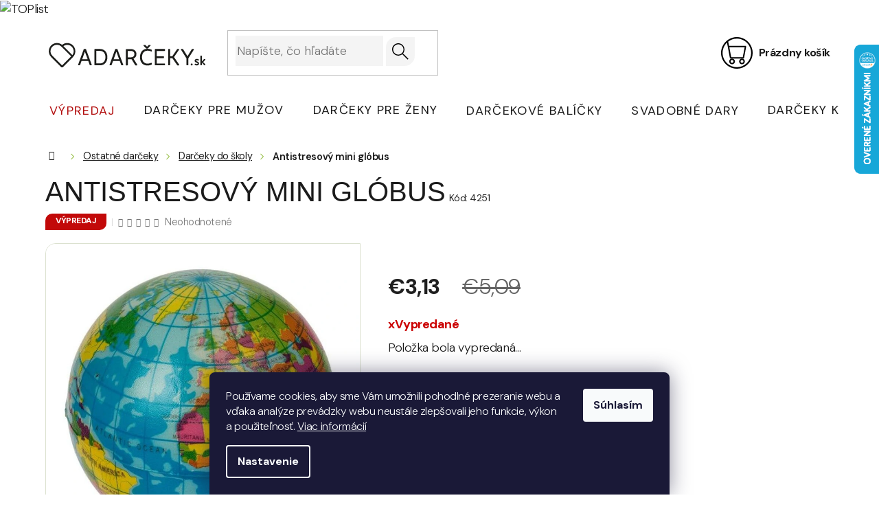

--- FILE ---
content_type: text/html; charset=utf-8
request_url: https://www.adarceky.sk/antistresovy-mini-globus/
body_size: 29859
content:
<!doctype html><html lang="sk" dir="ltr" class="header-background-light external-fonts-loaded"><head><meta charset="utf-8" /><meta name="viewport" content="width=device-width,initial-scale=1" /><title>Antistresový mini glóbus | ADARCEKY.SK</title><link rel="preconnect" href="https://cdn.myshoptet.com" /><link rel="dns-prefetch" href="https://cdn.myshoptet.com" /><link rel="preload" href="https://cdn.myshoptet.com/prj/dist/master/cms/libs/jquery/jquery-1.11.3.min.js" as="script" /><link href="https://cdn.myshoptet.com/prj/dist/master/cms/templates/frontend_templates/shared/css/font-face/source-sans-3.css" rel="stylesheet"><link href="https://cdn.myshoptet.com/prj/dist/master/cms/templates/frontend_templates/shared/css/font-face/exo-2.css" rel="stylesheet"><link href="https://cdn.myshoptet.com/prj/dist/master/shop/dist/font-shoptet-11.css.62c94c7785ff2cea73b2.css" rel="stylesheet"><script>
dataLayer = [];
dataLayer.push({'shoptet' : {
    "pageId": 1738,
    "pageType": "productDetail",
    "currency": "EUR",
    "currencyInfo": {
        "decimalSeparator": ",",
        "exchangeRate": 1,
        "priceDecimalPlaces": 2,
        "symbol": "\u20ac",
        "symbolLeft": 1,
        "thousandSeparator": " "
    },
    "language": "sk",
    "projectId": 434115,
    "product": {
        "id": 6114,
        "guid": "4ecb4720-d178-11ec-b92e-0cc47a6b4bcc",
        "hasVariants": false,
        "codes": [
            {
                "code": 4251
            }
        ],
        "code": "4251",
        "name": "Antistresov\u00fd mini gl\u00f3bus",
        "appendix": "",
        "weight": 0,
        "currentCategory": "Ostatn\u00e9 dar\u010deky | Dar\u010deky do \u0161koly",
        "currentCategoryGuid": "44d15563-5305-11ef-ae11-66a97943acd3",
        "defaultCategory": "Ostatn\u00e9 dar\u010deky | Dar\u010deky do \u0161koly",
        "defaultCategoryGuid": "44d15563-5305-11ef-ae11-66a97943acd3",
        "currency": "EUR",
        "priceWithVat": 3.1299999999999999
    },
    "stocks": [
        {
            "id": "ext",
            "title": "Sklad",
            "isDeliveryPoint": 0,
            "visibleOnEshop": 1
        }
    ],
    "cartInfo": {
        "id": null,
        "freeShipping": false,
        "freeShippingFrom": 25,
        "leftToFreeGift": {
            "formattedPrice": "\u20ac0",
            "priceLeft": 0
        },
        "freeGift": false,
        "leftToFreeShipping": {
            "priceLeft": 25,
            "dependOnRegion": 0,
            "formattedPrice": "\u20ac25"
        },
        "discountCoupon": [],
        "getNoBillingShippingPrice": {
            "withoutVat": 0,
            "vat": 0,
            "withVat": 0
        },
        "cartItems": [],
        "taxMode": "ORDINARY"
    },
    "cart": [],
    "customer": {
        "priceRatio": 1,
        "priceListId": 1,
        "groupId": null,
        "registered": false,
        "mainAccount": false
    }
}});
dataLayer.push({'cookie_consent' : {
    "marketing": "denied",
    "analytics": "denied"
}});
document.addEventListener('DOMContentLoaded', function() {
    shoptet.consent.onAccept(function(agreements) {
        if (agreements.length == 0) {
            return;
        }
        dataLayer.push({
            'cookie_consent' : {
                'marketing' : (agreements.includes(shoptet.config.cookiesConsentOptPersonalisation)
                    ? 'granted' : 'denied'),
                'analytics': (agreements.includes(shoptet.config.cookiesConsentOptAnalytics)
                    ? 'granted' : 'denied')
            },
            'event': 'cookie_consent'
        });
    });
});
</script>

<!-- Google Tag Manager -->
<script>(function(w,d,s,l,i){w[l]=w[l]||[];w[l].push({'gtm.start':
new Date().getTime(),event:'gtm.js'});var f=d.getElementsByTagName(s)[0],
j=d.createElement(s),dl=l!='dataLayer'?'&l='+l:'';j.async=true;j.src=
'https://www.googletagmanager.com/gtm.js?id='+i+dl;f.parentNode.insertBefore(j,f);
})(window,document,'script','dataLayer','GTM-K5H75VN');</script>
<!-- End Google Tag Manager -->

<meta property="og:type" content="website"><meta property="og:site_name" content="adarceky.sk"><meta property="og:url" content="https://www.adarceky.sk/antistresovy-mini-globus/"><meta property="og:title" content="Antistresový mini glóbus | ADARCEKY.SK"><meta name="author" content="aDarceky.sk"><meta name="web_author" content="Shoptet.sk"><meta name="dcterms.rightsHolder" content="www.adarceky.sk"><meta name="robots" content="index,follow"><meta property="og:image" content="https://cdn.myshoptet.com/usr/www.adarceky.sk/user/shop/big/6114_antistresovy-mini-globus.jpg?62837dfa"><meta property="og:description" content="Antistresový mini glóbus za €3,13 z kategórie Darčeky do školy na ADARCEKY.SK ✔️ Originálne aj vtipné darčeky ✔️ Skvelé ceny ✔️ Široký výber ✔️ Doručenie do 48 hodín. "><meta name="description" content="Antistresový mini glóbus za €3,13 z kategórie Darčeky do školy na ADARCEKY.SK ✔️ Originálne aj vtipné darčeky ✔️ Skvelé ceny ✔️ Široký výber ✔️ Doručenie do 48 hodín. "><meta name="google-site-verification" content="Ll9Eu3TaCou_jun_LilCutET_YWxMJLB_EpJ810ixdk"><meta property="product:price:amount" content="3.13"><meta property="product:price:currency" content="EUR"><style>:root {--color-primary: #1b1b1b;--color-primary-h: 0;--color-primary-s: 0%;--color-primary-l: 11%;--color-primary-hover: #000000;--color-primary-hover-h: 0;--color-primary-hover-s: 0%;--color-primary-hover-l: 0%;--color-secondary: #8bb831;--color-secondary-h: 80;--color-secondary-s: 58%;--color-secondary-l: 46%;--color-secondary-hover: #7da729;--color-secondary-hover-h: 80;--color-secondary-hover-s: 61%;--color-secondary-hover-l: 41%;--color-tertiary: #8bb831;--color-tertiary-h: 80;--color-tertiary-s: 58%;--color-tertiary-l: 46%;--color-tertiary-hover: #7da729;--color-tertiary-hover-h: 80;--color-tertiary-hover-s: 61%;--color-tertiary-hover-l: 41%;--color-header-background: #ffffff;--template-font: "Source Sans 3";--template-headings-font: "Exo 2";--header-background-url: url("[data-uri]");--cookies-notice-background: #1A1937;--cookies-notice-color: #F8FAFB;--cookies-notice-button-hover: #f5f5f5;--cookies-notice-link-hover: #27263f;--templates-update-management-preview-mode-content: "Náhľad aktualizácií šablóny je aktívny pre váš prehliadač."}</style>
    
    <link href="https://cdn.myshoptet.com/prj/dist/master/shop/dist/main-11.less.fcb4a42d7bd8a71b7ee2.css" rel="stylesheet" />
                <link href="https://cdn.myshoptet.com/prj/dist/master/shop/dist/mobile-header-v1-11.less.1ee105d41b5f713c21aa.css" rel="stylesheet" />
    
    <script>var shoptet = shoptet || {};</script>
    <script src="https://cdn.myshoptet.com/prj/dist/master/shop/dist/main-3g-header.js.05f199e7fd2450312de2.js"></script>
<!-- User include --><!-- api 473(125) html code header -->

                <style>
                    #order-billing-methods .radio-wrapper[data-guid="8f8f5713-9b1e-11ed-90ab-b8ca3a6a5ac4"]:not(.cggooglepay), #order-billing-methods .radio-wrapper[data-guid="5a64bbcf-9ec8-11eb-90ab-b8ca3a6a5ac4"]:not(.cgapplepay) {
                        display: none;
                    }
                </style>
                <script type="text/javascript">
                    document.addEventListener('DOMContentLoaded', function() {
                        if (getShoptetDataLayer('pageType') === 'billingAndShipping') {
                            
                try {
                    if (window.ApplePaySession && window.ApplePaySession.canMakePayments()) {
                        document.querySelector('#order-billing-methods .radio-wrapper[data-guid="5a64bbcf-9ec8-11eb-90ab-b8ca3a6a5ac4"]').classList.add('cgapplepay');
                    }
                } catch (err) {} 
            
                            
                const cgBaseCardPaymentMethod = {
                        type: 'CARD',
                        parameters: {
                            allowedAuthMethods: ["PAN_ONLY", "CRYPTOGRAM_3DS"],
                            allowedCardNetworks: [/*"AMEX", "DISCOVER", "INTERAC", "JCB",*/ "MASTERCARD", "VISA"]
                        }
                };
                
                function cgLoadScript(src, callback)
                {
                    var s,
                        r,
                        t;
                    r = false;
                    s = document.createElement('script');
                    s.type = 'text/javascript';
                    s.src = src;
                    s.onload = s.onreadystatechange = function() {
                        if ( !r && (!this.readyState || this.readyState == 'complete') )
                        {
                            r = true;
                            callback();
                        }
                    };
                    t = document.getElementsByTagName('script')[0];
                    t.parentNode.insertBefore(s, t);
                } 
                
                function cgGetGoogleIsReadyToPayRequest() {
                    return Object.assign(
                        {},
                        {
                            apiVersion: 2,
                            apiVersionMinor: 0
                        },
                        {
                            allowedPaymentMethods: [cgBaseCardPaymentMethod]
                        }
                    );
                }

                function onCgGooglePayLoaded() {
                    let paymentsClient = new google.payments.api.PaymentsClient({environment: 'PRODUCTION'});
                    paymentsClient.isReadyToPay(cgGetGoogleIsReadyToPayRequest()).then(function(response) {
                        if (response.result) {
                            document.querySelector('#order-billing-methods .radio-wrapper[data-guid="8f8f5713-9b1e-11ed-90ab-b8ca3a6a5ac4"]').classList.add('cggooglepay');	 	 	 	 	 
                        }
                    })
                    .catch(function(err) {});
                }
                
                cgLoadScript('https://pay.google.com/gp/p/js/pay.js', onCgGooglePayLoaded);
            
                        }
                    });
                </script> 
                
<!-- api 498(150) html code header -->
<script async src="https://scripts.luigisbox.tech/LBX-696965.js"></script>
<!-- api 1732(1314) html code header -->
<script type="text/javascript" src="https://app.dekovacka.sk/thankyou.js" async defer></script>
<!-- service 619(267) html code header -->
<link href="https://cdn.myshoptet.com/usr/fvstudio.myshoptet.com/user/documents/addons/cartupsell.min.css?24.11.1" rel="stylesheet">
<!-- service 425(79) html code header -->
<style>
.hodnoceni:before{content: "Jak o nás mluví zákazníci";}
.hodnoceni.svk:before{content: "Ako o nás hovoria zákazníci";}
.hodnoceni.hun:before{content: "Mit mondanak rólunk a felhasználók";}
.hodnoceni.pl:before{content: "Co mówią o nas klienci";}
.hodnoceni.eng:before{content: "Customer reviews";}
.hodnoceni.de:before{content: "Was unsere Kunden über uns denken";}
.hodnoceni.ro:before{content: "Ce spun clienții despre noi";}
.hodnoceni{margin: 20px auto;}
body:not(.paxio-merkur):not(.venus):not(.jupiter) .hodnoceni .vote-wrap {border: 0 !important;width: 24.5%;flex-basis: 25%;padding: 10px 20px !important;display: inline-block;margin: 0;vertical-align: top;}
.multiple-columns-body #content .hodnoceni .vote-wrap {width: 49%;flex-basis: 50%;}
.hodnoceni .votes-wrap {display: block; border: 1px solid #f7f7f7;margin: 0;width: 100%;max-width: none;padding: 10px 0; background: #fff;}
.hodnoceni .vote-wrap:nth-child(n+5){display: none !important;}
.hodnoceni:before{display: block;font-size: 18px;padding: 10px 20px;background: #fcfcfc;}
.sidebar .hodnoceni .vote-pic, .sidebar .hodnoceni .vote-initials{display: block;}
.sidebar .hodnoceni .vote-wrap, #column-l #column-l-in .hodnoceni .vote-wrap {width: 100% !important; display: block;}
.hodnoceni > a{display: block;text-align: right;padding-top: 6px;}
.hodnoceni > a:after{content: "››";display: inline-block;margin-left: 2px;}
.sidebar .hodnoceni:before, #column-l #column-l-in .hodnoceni:before {background: none !important; padding-left: 0 !important;}
.template-10 .hodnoceni{max-width: 952px !important;}
.page-detail .hodnoceni > a{font-size: 14px;}
.page-detail .hodnoceni{margin-bottom: 30px;}
@media screen and (min-width: 992px) and (max-width: 1199px) {
.hodnoceni .vote-rating{display: block;}
.hodnoceni .vote-time{display: block;margin-top: 3px;}
.hodnoceni .vote-delimeter{display: none;}
}
@media screen and (max-width: 991px) {
body:not(.paxio-merkur):not(.venus):not(.jupiter) .hodnoceni .vote-wrap {width: 49%;flex-basis: 50%;}
.multiple-columns-body #content .hodnoceni .vote-wrap {width: 99%;flex-basis: 100%;}
}
@media screen and (max-width: 767px) {
body:not(.paxio-merkur):not(.venus):not(.jupiter) .hodnoceni .vote-wrap {width: 99%;flex-basis: 100%;}
}
.home #main-product .hodnoceni{margin: 0 0 60px 0;}
.hodnoceni .votes-wrap.admin-response{display: none !important;}
.hodnoceni .vote-pic {width: 100px;}
.hodnoceni .vote-delimeter{display: none;}
.hodnoceni .vote-rating{display: block;}
.hodnoceni .vote-time {display: block;margin-top: 5px;}
@media screen and (min-width: 768px){
.template-12 .hodnoceni{max-width: 747px; margin-left: auto; margin-right: auto;}
}
@media screen and (min-width: 992px){
.template-12 .hodnoceni{max-width: 972px;}
}
@media screen and (min-width: 1200px){
.template-12 .hodnoceni{max-width: 1418px;}
}
.template-14 .hodnoceni .vote-initials{margin: 0 auto;}
.vote-pic img::before {display: none;}
.hodnoceni + .hodnoceni {display: none;}
</style>
<!-- project html code header -->
<link rel="preconnect" href="https://fonts.googleapis.com">
<link rel="preconnect" href="https://fonts.gstatic.com" crossorigin>
<link href="https://fonts.googleapis.com/css2?family=DM+Sans:ital,opsz,wght@0,9..40,100..1000;1,9..40,100..1000&display=swap" rel="stylesheet">
<link href="https://fonts.cdnfonts.com/css/kappa-display?styles=51483" rel="stylesheet">
<link rel="stylesheet" type="text/css" href="https://datascripts.2bcreative.cz/darkoviny/style2024-sk.css">

<style>
#navigation .navigation-in>ul>li:nth-child(1)>a{color:#b20e0e;}
</style>
<!-- Tanganica pixel --><script>(function(w,d,s,l,i){w[l]=w[l]||[];w[l].push({'gtm.start': new Date().getTime(),event:'gtm.js'});var f=d.getElementsByTagName(s)[0], j=d.createElement(s),dl=l!='dataLayer'?'&l='+l:'';j.async=true;j.src='https://www.googletagmanager.com/gtm.js?id='+i+dl;f.parentNode.insertBefore(j,f);})(window,document,'script','dataLayer','GTM-TRS5RSN');</script><!-- End Tanganica pixel -->
<a href="https://www.toplist.cz" id="toplistcz1840333" title="TOPlist"><noscript><img src="https://toplist.cz/dot.asp?id=1840333&njs=1" border="0"
alt="TOPlist" width="1" height="1"/></noscript><script language="JavaScript">
(function(d,e,s) {d.getElementById('toplistcz1840333').innerHTML='<img src="https://toplist.cz/dot.asp?id=1840333&http='+
e(d.referrer)+'&t='+e(d.title)+'&l='+e(d.URL)+'&wi='+e(s.width)+'&he='+e(s.height)+'&cd='+
e(s.colorDepth)+'" width="1" height="1" border="0" alt="TOPlist" />';
}(document,encodeURIComponent,window.screen))
</script></a>

<!-- /User include --><link rel="shortcut icon" href="/favicon.ico" type="image/x-icon" /><link rel="canonical" href="https://www.adarceky.sk/antistresovy-mini-globus/" />    <script>
        var _hwq = _hwq || [];
        _hwq.push(['setKey', '7F53CD2F2A3FE53A2CB8F2AE3D74EDED']);
        _hwq.push(['setTopPos', '0']);
        _hwq.push(['showWidget', '22']);
        (function() {
            var ho = document.createElement('script');
            ho.src = 'https://sk.im9.cz/direct/i/gjs.php?n=wdgt&sak=7F53CD2F2A3FE53A2CB8F2AE3D74EDED';
            var s = document.getElementsByTagName('script')[0]; s.parentNode.insertBefore(ho, s);
        })();
    </script>
    <!-- Global site tag (gtag.js) - Google Analytics -->
    <script async src="https://www.googletagmanager.com/gtag/js?id=G-KWW5M3ZVRT"></script>
    <script>
        
        window.dataLayer = window.dataLayer || [];
        function gtag(){dataLayer.push(arguments);}
        

                    console.debug('default consent data');

            gtag('consent', 'default', {"ad_storage":"denied","analytics_storage":"denied","ad_user_data":"denied","ad_personalization":"denied","wait_for_update":500});
            dataLayer.push({
                'event': 'default_consent'
            });
        
        gtag('js', new Date());

        
                gtag('config', 'G-KWW5M3ZVRT', {"groups":"GA4","send_page_view":false,"content_group":"productDetail","currency":"EUR","page_language":"sk"});
        
                gtag('config', 'AW-859187668', {"allow_enhanced_conversions":true});
        
        
        
        
        
                    gtag('event', 'page_view', {"send_to":"GA4","page_language":"sk","content_group":"productDetail","currency":"EUR"});
        
                gtag('set', 'currency', 'EUR');

        gtag('event', 'view_item', {
            "send_to": "UA",
            "items": [
                {
                    "id": "4251",
                    "name": "Antistresov\u00fd mini gl\u00f3bus",
                    "category": "Ostatn\u00e9 dar\u010deky \/ Dar\u010deky do \u0161koly",
                                                            "price": 2.61
                }
            ]
        });
        
        
        
        
        
                    gtag('event', 'view_item', {"send_to":"GA4","page_language":"sk","content_group":"productDetail","value":2.6099999999999999,"currency":"EUR","items":[{"item_id":"4251","item_name":"Antistresov\u00fd mini gl\u00f3bus","item_category":"Ostatn\u00e9 dar\u010deky","item_category2":"Dar\u010deky do \u0161koly","price":2.6099999999999999,"quantity":1,"index":0}]});
        
        
        
        
        
        
        
        document.addEventListener('DOMContentLoaded', function() {
            if (typeof shoptet.tracking !== 'undefined') {
                for (var id in shoptet.tracking.bannersList) {
                    gtag('event', 'view_promotion', {
                        "send_to": "UA",
                        "promotions": [
                            {
                                "id": shoptet.tracking.bannersList[id].id,
                                "name": shoptet.tracking.bannersList[id].name,
                                "position": shoptet.tracking.bannersList[id].position
                            }
                        ]
                    });
                }
            }

            shoptet.consent.onAccept(function(agreements) {
                if (agreements.length !== 0) {
                    console.debug('gtag consent accept');
                    var gtagConsentPayload =  {
                        'ad_storage': agreements.includes(shoptet.config.cookiesConsentOptPersonalisation)
                            ? 'granted' : 'denied',
                        'analytics_storage': agreements.includes(shoptet.config.cookiesConsentOptAnalytics)
                            ? 'granted' : 'denied',
                                                                                                'ad_user_data': agreements.includes(shoptet.config.cookiesConsentOptPersonalisation)
                            ? 'granted' : 'denied',
                        'ad_personalization': agreements.includes(shoptet.config.cookiesConsentOptPersonalisation)
                            ? 'granted' : 'denied',
                        };
                    console.debug('update consent data', gtagConsentPayload);
                    gtag('consent', 'update', gtagConsentPayload);
                    dataLayer.push(
                        { 'event': 'update_consent' }
                    );
                }
            });
        });
    </script>
<script>
    (function(t, r, a, c, k, i, n, g) { t['ROIDataObject'] = k;
    t[k]=t[k]||function(){ (t[k].q=t[k].q||[]).push(arguments) },t[k].c=i;n=r.createElement(a),
    g=r.getElementsByTagName(a)[0];n.async=1;n.src=c;g.parentNode.insertBefore(n,g)
    })(window, document, 'script', '//www.heureka.sk/ocm/sdk.js?source=shoptet&version=2&page=product_detail', 'heureka', 'sk');

    heureka('set_user_consent', 0);
</script>
</head><body class="desktop id-1738 in-darceky-do-skoly template-11 type-product type-detail one-column-body columns-mobile-2 columns-3 ums_forms_redesign--off ums_a11y_category_page--on ums_discussion_rating_forms--off ums_flags_display_unification--on ums_a11y_login--on mobile-header-version-1"><noscript>
    <style>
        #header {
            padding-top: 0;
            position: relative !important;
            top: 0;
        }
        .header-navigation {
            position: relative !important;
        }
        .overall-wrapper {
            margin: 0 !important;
        }
        body:not(.ready) {
            visibility: visible !important;
        }
    </style>
    <div class="no-javascript">
        <div class="no-javascript__title">Musíte zmeniť nastavenie vášho prehliadača</div>
        <div class="no-javascript__text">Pozrite sa na: <a href="https://www.google.com/support/bin/answer.py?answer=23852">Ako povoliť JavaScript vo vašom prehliadači</a>.</div>
        <div class="no-javascript__text">Ak používate software na blokovanie reklám, možno bude potrebné, aby ste povolili JavaScript z tejto stránky.</div>
        <div class="no-javascript__text">Ďakujeme.</div>
    </div>
</noscript>

        <div id="fb-root"></div>
        <script>
            window.fbAsyncInit = function() {
                FB.init({
//                    appId            : 'your-app-id',
                    autoLogAppEvents : true,
                    xfbml            : true,
                    version          : 'v19.0'
                });
            };
        </script>
        <script async defer crossorigin="anonymous" src="https://connect.facebook.net/sk_SK/sdk.js"></script>
<!-- Google Tag Manager (noscript) -->
<noscript><iframe src="https://www.googletagmanager.com/ns.html?id=GTM-K5H75VN"
height="0" width="0" style="display:none;visibility:hidden"></iframe></noscript>
<!-- End Google Tag Manager (noscript) -->

    <div class="siteCookies siteCookies--bottom siteCookies--dark js-siteCookies" role="dialog" data-testid="cookiesPopup" data-nosnippet>
        <div class="siteCookies__form">
            <div class="siteCookies__content">
                <div class="siteCookies__text">
                    Používame cookies, aby sme Vám umožnili pohodlné prezeranie webu a vďaka analýze prevádzky webu neustále zlepšovali jeho funkcie, výkon a použiteľnosť. <a href="http://www.adarceky.sk/podmienky-ochrany-osobnych-udajov/">Viac informácií</a>
                </div>
                <p class="siteCookies__links">
                    <button class="siteCookies__link js-cookies-settings" aria-label="Nastavenia cookies" data-testid="cookiesSettings">Nastavenie</button>
                </p>
            </div>
            <div class="siteCookies__buttonWrap">
                                <button class="siteCookies__button js-cookiesConsentSubmit" value="all" aria-label="Prijať cookies" data-testid="buttonCookiesAccept">Súhlasím</button>
            </div>
        </div>
        <script>
            document.addEventListener("DOMContentLoaded", () => {
                const siteCookies = document.querySelector('.js-siteCookies');
                document.addEventListener("scroll", shoptet.common.throttle(() => {
                    const st = document.documentElement.scrollTop;
                    if (st > 1) {
                        siteCookies.classList.add('siteCookies--scrolled');
                    } else {
                        siteCookies.classList.remove('siteCookies--scrolled');
                    }
                }, 100));
            });
        </script>
    </div>
<a href="#content" class="skip-link sr-only">Prejsť na obsah</a><div class="overall-wrapper"><div class="user-action"><div class="container">
    <div class="user-action-in">
                    <div id="login" class="user-action-login popup-widget login-widget" role="dialog" aria-labelledby="loginHeading">
        <div class="popup-widget-inner">
                            <h2 id="loginHeading">Prihlásenie k vášmu účtu</h2><div id="customerLogin"><form action="/action/Customer/Login/" method="post" id="formLoginIncluded" class="csrf-enabled formLogin" data-testid="formLogin"><input type="hidden" name="referer" value="" /><div class="form-group"><div class="input-wrapper email js-validated-element-wrapper no-label"><input type="email" name="email" class="form-control" autofocus placeholder="E-mailová adresa (napr. jan@novak.sk)" data-testid="inputEmail" autocomplete="email" required /></div></div><div class="form-group"><div class="input-wrapper password js-validated-element-wrapper no-label"><input type="password" name="password" class="form-control" placeholder="Heslo" data-testid="inputPassword" autocomplete="current-password" required /><span class="no-display">Nemôžete vyplniť toto pole</span><input type="text" name="surname" value="" class="no-display" /></div></div><div class="form-group"><div class="login-wrapper"><button type="submit" class="btn btn-secondary btn-text btn-login" data-testid="buttonSubmit">Prihlásiť sa</button><div class="password-helper"><a href="/registracia/" data-testid="signup" rel="nofollow">Nová registrácia</a><a href="/klient/zabudnute-heslo/" rel="nofollow">Zabudnuté heslo</a></div></div></div></form>
</div>                    </div>
    </div>

                            <div id="cart-widget" class="user-action-cart popup-widget cart-widget loader-wrapper" data-testid="popupCartWidget" role="dialog" aria-hidden="true">
    <div class="popup-widget-inner cart-widget-inner place-cart-here">
        <div class="loader-overlay">
            <div class="loader"></div>
        </div>
    </div>

    <div class="cart-widget-button">
        <a href="/kosik/" class="btn btn-conversion" id="continue-order-button" rel="nofollow" data-testid="buttonNextStep">Pokračovať do košíka</a>
    </div>
</div>
            </div>
</div>
</div><div class="top-navigation-bar" data-testid="topNavigationBar">

    <div class="container">

        <div class="top-navigation-contacts">
            <strong>Zákaznícka podpora:</strong><a href="tel:+420774940275" class="project-phone" aria-label="Zavolať na +420774940275" data-testid="contactboxPhone"><span>+420 774 940 275</span></a>        </div>

                            <div class="top-navigation-menu">
                <div class="top-navigation-menu-trigger"></div>
                <ul class="top-navigation-bar-menu">
                                            <li class="top-navigation-menu-item-1302">
                            <a href="/doprava-a-platba/">Doprava a platba</a>
                        </li>
                                            <li class="top-navigation-menu-item-1299">
                            <a href="/reklamacia/">Reklamácia</a>
                        </li>
                                            <li class="top-navigation-menu-item-29">
                            <a href="/kontakt/">Kontakt</a>
                        </li>
                                            <li class="top-navigation-menu-item-691">
                            <a href="/podmienky-ochrany-osobnych-udajov/">Podmienky ochrany osobných údajov</a>
                        </li>
                                            <li class="top-navigation-menu-item-39">
                            <a href="/obchodne-podmienky/">Obchodné podmienky</a>
                        </li>
                                    </ul>
                <ul class="top-navigation-bar-menu-helper"></ul>
            </div>
        
        <div class="top-navigation-tools top-navigation-tools--language">
            <div class="responsive-tools">
                <a href="#" class="toggle-window" data-target="search" aria-label="Hľadať" data-testid="linkSearchIcon"></a>
                                                            <a href="#" class="toggle-window" data-target="login"></a>
                                                    <a href="#" class="toggle-window" data-target="navigation" aria-label="Menu" data-testid="hamburgerMenu"></a>
            </div>
                        <button class="top-nav-button top-nav-button-login toggle-window" type="button" data-target="login" aria-haspopup="dialog" aria-controls="login" aria-expanded="false" data-testid="signin"><span>Prihlásenie</span></button>        </div>

    </div>

</div>
<header id="header"><div class="container navigation-wrapper">
    <div class="header-top">
        <div class="site-name-wrapper">
            <div class="site-name"><a href="/" data-testid="linkWebsiteLogo"><img src="https://cdn.myshoptet.com/usr/www.adarceky.sk/user/logos/logo-adarceky.svg" alt="aDarceky.sk" fetchpriority="low" /></a></div>        </div>
        <div class="search" itemscope itemtype="https://schema.org/WebSite">
            <meta itemprop="headline" content="Darčeky do školy"/><meta itemprop="url" content="https://www.adarceky.sk"/><meta itemprop="text" content="Antistresový mini glóbus za €3,13 z kategórie Darčeky do školy na ADARCEKY.SK ✔️ Originálne aj vtipné darčeky ✔️ Skvelé ceny ✔️ Široký výber ✔️ Doručenie do 48 hodín. "/>            <form action="/action/ProductSearch/prepareString/" method="post"
    id="formSearchForm" class="search-form compact-form js-search-main"
    itemprop="potentialAction" itemscope itemtype="https://schema.org/SearchAction" data-testid="searchForm">
    <fieldset>
        <meta itemprop="target"
            content="https://www.adarceky.sk/vyhladavanie/?string={string}"/>
        <input type="hidden" name="language" value="sk"/>
        
            
<input
    type="search"
    name="string"
        class="query-input form-control search-input js-search-input"
    placeholder="Napíšte, čo hľadáte"
    autocomplete="off"
    required
    itemprop="query-input"
    aria-label="Vyhľadávanie"
    data-testid="searchInput"
>
            <button type="submit" class="btn btn-default" data-testid="searchBtn">Hľadať</button>
        
    </fieldset>
</form>
        </div>
        <div class="navigation-buttons">
                
    <a href="/kosik/" class="btn btn-icon toggle-window cart-count" data-target="cart" data-hover="true" data-redirect="true" data-testid="headerCart" rel="nofollow" aria-haspopup="dialog" aria-expanded="false" aria-controls="cart-widget">
        
                <span class="sr-only">Nákupný košík</span>
        
            <span class="cart-price visible-lg-inline-block" data-testid="headerCartPrice">
                                    Prázdny košík                            </span>
        
    
            </a>
        </div>
    </div>
    <nav id="navigation" aria-label="Hlavné menu" data-collapsible="true"><div class="navigation-in menu"><ul class="menu-level-1" role="menubar" data-testid="headerMenuItems"><li class="menu-item-1789" role="none"><a href="/vypredaj/" data-testid="headerMenuItem" role="menuitem" aria-expanded="false"><b>Výpredaj</b></a></li>
<li class="menu-item-1636 ext" role="none"><a href="/darceky-pre-muzov/" data-testid="headerMenuItem" role="menuitem" aria-haspopup="true" aria-expanded="false"><b>Darčeky pre mužov</b><span class="submenu-arrow"></span></a><ul class="menu-level-2" aria-label="Darčeky pre mužov" tabindex="-1" role="menu"><li class="menu-item-1654" role="none"><div class="menu-no-image"><a href="/darceky-pre-otca/" data-testid="headerMenuItem" role="menuitem"><span>Darčeky pre otca</span></a>
                        </div></li><li class="menu-item-1657" role="none"><div class="menu-no-image"><a href="/darceky-pre-manzela/" data-testid="headerMenuItem" role="menuitem"><span>Darček pre manžela</span></a>
                        </div></li><li class="menu-item-1660" role="none"><div class="menu-no-image"><a href="/darceky-pre-priatela/" data-testid="headerMenuItem" role="menuitem"><span>Darček pre priateľa</span></a>
                        </div></li><li class="menu-item-1663" role="none"><div class="menu-no-image"><a href="/darceky-pre-deda/" data-testid="headerMenuItem" role="menuitem"><span>Darčeky pre deda</span></a>
                        </div></li><li class="menu-item-1666" role="none"><div class="menu-no-image"><a href="/darceky-pre-brata/" data-testid="headerMenuItem" role="menuitem"><span>Darček pre brata</span></a>
                        </div></li><li class="menu-item-1669" role="none"><div class="menu-no-image"><a href="/darceky-pre-kamarata/" data-testid="headerMenuItem" role="menuitem"><span>Darček pre kamaráta</span></a>
                        </div></li><li class="menu-item-1672" role="none"><div class="menu-no-image"><a href="/darceky-pre-kolegu/" data-testid="headerMenuItem" role="menuitem"><span>Darčeky pre kolegu</span></a>
                        </div></li><li class="menu-item-1675" role="none"><div class="menu-no-image"><a href="/darceky-pre-syna/" data-testid="headerMenuItem" role="menuitem"><span>Darčeky pre syna</span></a>
                        </div></li></ul></li>
<li class="menu-item-1639 ext" role="none"><a href="/darceky-pre-zeny/" data-testid="headerMenuItem" role="menuitem" aria-haspopup="true" aria-expanded="false"><b>Darčeky pre ženy</b><span class="submenu-arrow"></span></a><ul class="menu-level-2" aria-label="Darčeky pre ženy" tabindex="-1" role="menu"><li class="menu-item-1678" role="none"><div class="menu-no-image"><a href="/darceky-pre-mamicku/" data-testid="headerMenuItem" role="menuitem"><span>Darčeky pre mamičku</span></a>
                        </div></li><li class="menu-item-1681" role="none"><div class="menu-no-image"><a href="/darceky-pre-manzelku/" data-testid="headerMenuItem" role="menuitem"><span>Darčeky pre manželku</span></a>
                        </div></li><li class="menu-item-1684" role="none"><div class="menu-no-image"><a href="/darceky-pre-priatelku/" data-testid="headerMenuItem" role="menuitem"><span>Darčeky pre priateľku</span></a>
                        </div></li><li class="menu-item-1687" role="none"><div class="menu-no-image"><a href="/darceky-pre-babicku/" data-testid="headerMenuItem" role="menuitem"><span>Darčeky pre babičku</span></a>
                        </div></li><li class="menu-item-1690" role="none"><div class="menu-no-image"><a href="/darceky-pre-sestru/" data-testid="headerMenuItem" role="menuitem"><span>Darčeky pre sestru</span></a>
                        </div></li><li class="menu-item-1693" role="none"><div class="menu-no-image"><a href="/darceky-pre-kamaratku/" data-testid="headerMenuItem" role="menuitem"><span>Darčeky pre kamarátku</span></a>
                        </div></li><li class="menu-item-1696" role="none"><div class="menu-no-image"><a href="/darceky-pre-kolegynu/" data-testid="headerMenuItem" role="menuitem"><span>Darčeky pre kolegyňu</span></a>
                        </div></li><li class="menu-item-1699" role="none"><div class="menu-no-image"><a href="/darceky-pre-dceru/" data-testid="headerMenuItem" role="menuitem"><span>Darčeky pre dcéru</span></a>
                        </div></li></ul></li>
<li class="menu-item-1651" role="none"><a href="/darcekove-balicky/" data-testid="headerMenuItem" role="menuitem" aria-expanded="false"><b>Darčekové balíčky</b></a></li>
<li class="menu-item-1708" role="none"><a href="/svadobne-dary/" data-testid="headerMenuItem" role="menuitem" aria-expanded="false"><b>Svadobné dary</b></a></li>
<li class="menu-item-1711 ext" role="none"><a href="/darceky-k-narodeninam/" data-testid="headerMenuItem" role="menuitem" aria-haspopup="true" aria-expanded="false"><b>Darčeky k narodeninám</b><span class="submenu-arrow"></span></a><ul class="menu-level-2" aria-label="Darčeky k narodeninám" tabindex="-1" role="menu"><li class="menu-item-1593" role="none"><div class="menu-no-image"><a href="/darceky-k-80-narodeninam/" data-testid="headerMenuItem" role="menuitem"><span>Darčeky k 80. narodeninám</span></a>
                        </div></li><li class="menu-item-1482" role="none"><div class="menu-no-image"><a href="/darcek-k-70-narodeninam/" data-testid="headerMenuItem" role="menuitem"><span>Darček k 70. narodeninám</span></a>
                        </div></li><li class="menu-item-1479" role="none"><div class="menu-no-image"><a href="/darcek-k-60-narodeninam/" data-testid="headerMenuItem" role="menuitem"><span>Darček k 60. narodeninám</span></a>
                        </div></li><li class="menu-item-1359" role="none"><div class="menu-no-image"><a href="/darcek-k-50-narodeninam/" data-testid="headerMenuItem" role="menuitem"><span>Darček k 50. narodeninám</span></a>
                        </div></li><li class="menu-item-849" role="none"><div class="menu-no-image"><a href="/darcek-k-40-narodeninam/" data-testid="headerMenuItem" role="menuitem"><span>Darček k 40. narodeninám</span></a>
                        </div></li><li class="menu-item-1356" role="none"><div class="menu-no-image"><a href="/darcek-k-30-narodeninam/" data-testid="headerMenuItem" role="menuitem"><span>Darček k 30. narodeninám</span></a>
                        </div></li><li class="menu-item-1353" role="none"><div class="menu-no-image"><a href="/darcek-k-20-narodeninam/" data-testid="headerMenuItem" role="menuitem"><span>Darček k 20. narodeninám</span></a>
                        </div></li><li class="menu-item-1350" role="none"><div class="menu-no-image"><a href="/darcek-k-18-narodeninam/" data-testid="headerMenuItem" role="menuitem"><span>Darček k 18. narodeninám</span></a>
                        </div></li></ul></li>
<li class="menu-item-1642 ext" role="none"><a href="/darceky-pre-deti/" data-testid="headerMenuItem" role="menuitem" aria-haspopup="true" aria-expanded="false"><b>Darčeky pre deti</b><span class="submenu-arrow"></span></a><ul class="menu-level-2" aria-label="Darčeky pre deti" tabindex="-1" role="menu"><li class="menu-item-1702" role="none"><div class="menu-no-image"><a href="/darceky-pre-dievcata/" data-testid="headerMenuItem" role="menuitem"><span>Darčeky pre dievčatá</span></a>
                        </div></li><li class="menu-item-1705" role="none"><div class="menu-no-image"><a href="/darceky-pre-chlapcov/" data-testid="headerMenuItem" role="menuitem"><span>Darčeky pre chlapcov</span></a>
                        </div></li></ul></li>
<li class="menu-item-1645 ext" role="none"><a href="/darceky-podla-prilezitosti/" data-testid="headerMenuItem" role="menuitem" aria-haspopup="true" aria-expanded="false"><b>Darčeky podľa príležitosti</b><span class="submenu-arrow"></span></a><ul class="menu-level-2" aria-label="Darčeky podľa príležitosti" tabindex="-1" role="menu"><li class="menu-item-1434" role="none"><div class="menu-no-image"><a href="/darceky-pre-ucitelky/" data-testid="headerMenuItem" role="menuitem"><span>Darčeky pre učiteľky</span></a>
                        </div></li><li class="menu-item-1717" role="none"><div class="menu-no-image"><a href="/darceky-k-meninam/" data-testid="headerMenuItem" role="menuitem"><span>Darčeky k meninám</span></a>
                        </div></li><li class="menu-item-1720" role="none"><div class="menu-no-image"><a href="/darceky-k-mdz/" data-testid="headerMenuItem" role="menuitem"><span>Darčeky k MDŽ</span></a>
                        </div></li><li class="menu-item-1723" role="none"><div class="menu-no-image"><a href="/darceky-na-silvestra/" data-testid="headerMenuItem" role="menuitem"><span>Darčeky na Silvestra</span></a>
                        </div></li><li class="menu-item-1726" role="none"><div class="menu-no-image"><a href="/velkonocne-darceky/" data-testid="headerMenuItem" role="menuitem"><span>Veľkonočné darčeky</span></a>
                        </div></li><li class="menu-item-1714" role="none"><div class="menu-no-image"><a href="/valentinske-darceky/" data-testid="headerMenuItem" role="menuitem"><span>Valentínske darčeky</span></a>
                        </div></li><li class="menu-item-1801" role="none"><div class="menu-no-image"><a href="/rozlucka-so-slobodou/" data-testid="headerMenuItem" role="menuitem"><span>Rozlúčka so slobodou</span></a>
                        </div></li><li class="menu-item-1729 has-third-level" role="none"><div class="menu-no-image"><a href="/vianocne-darceky/" data-testid="headerMenuItem" role="menuitem"><span>Vianočné darčeky</span></a>
                                                    <ul class="menu-level-3" role="menu">
                                                                    <li class="menu-item-1807" role="none">
                                        <a href="/vianocne-darceky-pre-muzov/" data-testid="headerMenuItem" role="menuitem">
                                            Vianočné darčeky pre mužov</a>,                                    </li>
                                                                    <li class="menu-item-1810" role="none">
                                        <a href="/vianocne-darceky-pre-zeny/" data-testid="headerMenuItem" role="menuitem">
                                            Vianočné darčeky pre ženy</a>                                    </li>
                                                            </ul>
                        </div></li><li class="menu-item-1816" role="none"><div class="menu-no-image"><a href="/letne-darceky/" data-testid="headerMenuItem" role="menuitem"><span>Letné darčeky</span></a>
                        </div></li></ul></li>
<li class="menu-item-1648 ext" role="none"><a href="/ostatne-darceky/" data-testid="headerMenuItem" role="menuitem" aria-haspopup="true" aria-expanded="false"><b>Ostatné darčeky</b><span class="submenu-arrow"></span></a><ul class="menu-level-2" aria-label="Ostatné darčeky" tabindex="-1" role="menu"><li class="menu-item-1732" role="none"><div class="menu-no-image"><a href="/jedle-darceky/" data-testid="headerMenuItem" role="menuitem"><span>Jedlé darčeky</span></a>
                        </div></li><li class="menu-item-1735" role="none"><div class="menu-no-image"><a href="/alkoholove-darceky/" data-testid="headerMenuItem" role="menuitem"><span>Alkoholové darčeky</span></a>
                        </div></li><li class="menu-item-1738 active" role="none"><div class="menu-no-image"><a href="/darceky-do-skoly/" data-testid="headerMenuItem" role="menuitem"><span>Darčeky do školy</span></a>
                        </div></li><li class="menu-item-1741" role="none"><div class="menu-no-image"><a href="/reklamne-darcekove-predmety/" data-testid="headerMenuItem" role="menuitem"><span>Reklamné darčekové predmety</span></a>
                        </div></li><li class="menu-item-1744" role="none"><div class="menu-no-image"><a href="/papierove-priania/" data-testid="headerMenuItem" role="menuitem"><span>Papierové priania</span></a>
                        </div></li><li class="menu-item-1747" role="none"><div class="menu-no-image"><a href="/kozmeticke-darceky/" data-testid="headerMenuItem" role="menuitem"><span>Kozmetické darčeky</span></a>
                        </div></li><li class="menu-item-1750" role="none"><div class="menu-no-image"><a href="/komponenty-do-balickov/" data-testid="headerMenuItem" role="menuitem"><span>Komponenty do balíčkov</span></a>
                        </div></li><li class="menu-item-1753" role="none"><div class="menu-no-image"><a href="/sumive-vina-so-zlatom/" data-testid="headerMenuItem" role="menuitem"><span>Šumivé vína so zlatom</span></a>
                        </div></li><li class="menu-item-1756" role="none"><div class="menu-no-image"><a href="/stieracie-mapy/" data-testid="headerMenuItem" role="menuitem"><span>Stieracie mapy</span></a>
                        </div></li><li class="menu-item-1759" role="none"><div class="menu-no-image"><a href="/usb-flash-disky/" data-testid="headerMenuItem" role="menuitem"><span>USB flash disky</span></a>
                        </div></li><li class="menu-item-1762" role="none"><div class="menu-no-image"><a href="/toaletne-papiere/" data-testid="headerMenuItem" role="menuitem"><span>Toaletné papiere</span></a>
                        </div></li><li class="menu-item-1765" role="none"><div class="menu-no-image"><a href="/vtakoviny/" data-testid="headerMenuItem" role="menuitem"><span>Vtákoviny</span></a>
                        </div></li><li class="menu-item-1768" role="none"><div class="menu-no-image"><a href="/sperky/" data-testid="headerMenuItem" role="menuitem"><span>Šperky</span></a>
                        </div></li><li class="menu-item-1771" role="none"><div class="menu-no-image"><a href="/darceky-na-zakazku/" data-testid="headerMenuItem" role="menuitem"><span>Darčeky na zakázku</span></a>
                        </div></li><li class="menu-item-1774" role="none"><div class="menu-no-image"><a href="/vtipne-tricka-s-potlacou/" data-testid="headerMenuItem" role="menuitem"><span>Vtipné tričká s potlačou</span></a>
                        </div></li><li class="menu-item-1777" role="none"><div class="menu-no-image"><a href="/privesky-na-kluce/" data-testid="headerMenuItem" role="menuitem"><span>Prívesky na kľúče</span></a>
                        </div></li><li class="menu-item-1780" role="none"><div class="menu-no-image"><a href="/vtipne-ponozky/" data-testid="headerMenuItem" role="menuitem"><span>Vtipné ponožky</span></a>
                        </div></li><li class="menu-item-1783" role="none"><div class="menu-no-image"><a href="/sexy-darceky/" data-testid="headerMenuItem" role="menuitem"><span>Sexy darčeky</span></a>
                        </div></li><li class="menu-item-1786" role="none"><div class="menu-no-image"><a href="/komplet-katalog/" data-testid="headerMenuItem" role="menuitem"><span>Komplet katalog</span></a>
                        </div></li><li class="menu-item-1793" role="none"><div class="menu-no-image"><a href="/sluzby/" data-testid="headerMenuItem" role="menuitem"><span>Služby</span></a>
                        </div></li><li class="menu-item-1804" role="none"><div class="menu-no-image"><a href="/lacne-darceky/" data-testid="headerMenuItem" role="menuitem"><span>Lacné darčeky</span></a>
                        </div></li><li class="menu-item-1819" role="none"><div class="menu-no-image"><a href="/ebooky-a-knihy/" data-testid="headerMenuItem" role="menuitem"><span>eBooky a knihy</span></a>
                        </div></li><li class="menu-item-1825" role="none"><div class="menu-no-image"><a href="/mystery-boxy/" data-testid="headerMenuItem" role="menuitem"><span>Mystery boxy</span></a>
                        </div></li></ul></li>
</ul>
    <ul class="navigationActions" role="menu">
                            <li role="none">
                                    <a href="/login/?backTo=%2Fantistresovy-mini-globus%2F" rel="nofollow" data-testid="signin" role="menuitem"><span>Prihlásenie</span></a>
                            </li>
                        </ul>
</div><span class="navigation-close"></span></nav><div class="menu-helper" data-testid="hamburgerMenu"><span>Viac</span></div>
</div></header><!-- / header -->


                    <div class="container breadcrumbs-wrapper">
            <div class="breadcrumbs navigation-home-icon-wrapper" itemscope itemtype="https://schema.org/BreadcrumbList">
                                                                            <span id="navigation-first" data-basetitle="aDarceky.sk" itemprop="itemListElement" itemscope itemtype="https://schema.org/ListItem">
                <a href="/" itemprop="item" class="navigation-home-icon"><span class="sr-only" itemprop="name">Domov</span></a>
                <span class="navigation-bullet">/</span>
                <meta itemprop="position" content="1" />
            </span>
                                <span id="navigation-1" itemprop="itemListElement" itemscope itemtype="https://schema.org/ListItem">
                <a href="/ostatne-darceky/" itemprop="item" data-testid="breadcrumbsSecondLevel"><span itemprop="name">Ostatné darčeky</span></a>
                <span class="navigation-bullet">/</span>
                <meta itemprop="position" content="2" />
            </span>
                                <span id="navigation-2" itemprop="itemListElement" itemscope itemtype="https://schema.org/ListItem">
                <a href="/darceky-do-skoly/" itemprop="item" data-testid="breadcrumbsSecondLevel"><span itemprop="name">Darčeky do školy</span></a>
                <span class="navigation-bullet">/</span>
                <meta itemprop="position" content="3" />
            </span>
                                            <span id="navigation-3" itemprop="itemListElement" itemscope itemtype="https://schema.org/ListItem" data-testid="breadcrumbsLastLevel">
                <meta itemprop="item" content="https://www.adarceky.sk/antistresovy-mini-globus/" />
                <meta itemprop="position" content="4" />
                <span itemprop="name" data-title="Antistresový mini glóbus">Antistresový mini glóbus <span class="appendix"></span></span>
            </span>
            </div>
        </div>
    
<div id="content-wrapper" class="container content-wrapper">
    
    <div class="content-wrapper-in">
                <main id="content" class="content wide">
                            
<div class="p-detail" itemscope itemtype="https://schema.org/Product">

    
    <meta itemprop="name" content="Antistresový mini glóbus" />
    <meta itemprop="category" content="Úvodná stránka &gt; Ostatné darčeky &gt; Darčeky do školy &gt; Antistresový mini glóbus" />
    <meta itemprop="url" content="https://www.adarceky.sk/antistresovy-mini-globus/" />
    <meta itemprop="image" content="https://cdn.myshoptet.com/usr/www.adarceky.sk/user/shop/big/6114_antistresovy-mini-globus.jpg?62837dfa" />
                                            
        <div class="p-detail-inner">

        <div class="p-detail-inner-header">
            <h1>
                  Antistresový mini glóbus            </h1>

                <span class="p-code">
        <span class="p-code-label">Kód:</span>
                    <span>4251</span>
            </span>
        </div>

        <form action="/action/Cart/addCartItem/" method="post" id="product-detail-form" class="pr-action csrf-enabled" data-testid="formProduct">

            <meta itemprop="productID" content="6114" /><meta itemprop="identifier" content="4ecb4720-d178-11ec-b92e-0cc47a6b4bcc" /><meta itemprop="sku" content="4251" /><span itemprop="offers" itemscope itemtype="https://schema.org/Offer"><link itemprop="availability" href="https://schema.org/OutOfStock" /><meta itemprop="url" content="https://www.adarceky.sk/antistresovy-mini-globus/" /><meta itemprop="price" content="3.13" /><meta itemprop="priceCurrency" content="EUR" /><link itemprop="itemCondition" href="https://schema.org/NewCondition" /><meta itemprop="warranty" content="2 roky" /></span><input type="hidden" name="productId" value="6114" /><input type="hidden" name="priceId" value="6138" /><input type="hidden" name="language" value="sk" />

            <div class="row product-top">

                <div class="col-xs-12">

                    <div class="p-detail-info">
                                                    
                <div class="flags flags-default flags-inline">            <span class="flag flag-action" style="background-color:#c20909;">
            Výpredaj
    </span>
        
                
    </div>
    

    
                        
                                    <div class="stars-wrapper">
            
<span class="stars star-list">
                                                <span class="star star-off show-tooltip is-active productRatingAction" data-productid="6114" data-score="1" title="    Hodnotenie:
            Neohodnotené    "></span>
                    
                                                <span class="star star-off show-tooltip is-active productRatingAction" data-productid="6114" data-score="2" title="    Hodnotenie:
            Neohodnotené    "></span>
                    
                                                <span class="star star-off show-tooltip is-active productRatingAction" data-productid="6114" data-score="3" title="    Hodnotenie:
            Neohodnotené    "></span>
                    
                                                <span class="star star-off show-tooltip is-active productRatingAction" data-productid="6114" data-score="4" title="    Hodnotenie:
            Neohodnotené    "></span>
                    
                                                <span class="star star-off show-tooltip is-active productRatingAction" data-productid="6114" data-score="5" title="    Hodnotenie:
            Neohodnotené    "></span>
                    
    </span>
            <span class="stars-label">
                                Neohodnotené                    </span>
        </div>
    
                        
                    </div>

                </div>

                <div class="col-xs-12 col-lg-6 p-image-wrapper">

                    
                    <div class="p-image" style="" data-testid="mainImage">

                        

    

    <div class="flags flags-extra">
      
                
                                                                              
            <span class="flag flag-discount">
                                                                    <span class="price-standard">
                                            <span>€5,09</span>
                        </span>
                                                                                                            <span class="price-save">
            
                        
                &ndash;38 %
        </span>
                                    </span>
              </div>

                        

<a href="https://cdn.myshoptet.com/usr/www.adarceky.sk/user/shop/big/6114_antistresovy-mini-globus.jpg?62837dfa" class="p-main-image"><img src="https://cdn.myshoptet.com/usr/www.adarceky.sk/user/shop/big/6114_antistresovy-mini-globus.jpg?62837dfa" alt="Antistresový mini glóbus" width="1024" height="1024"  fetchpriority="high" />
</a>                    </div>

                    
    <div class="p-thumbnails-wrapper">

        <div class="p-thumbnails">

            <div class="p-thumbnails-inner">

                <div>
                                                                                        <a href="https://cdn.myshoptet.com/usr/www.adarceky.sk/user/shop/big/6114_antistresovy-mini-globus.jpg?62837dfa" class="p-thumbnail highlighted">
                            <img src="data:image/svg+xml,%3Csvg%20width%3D%22100%22%20height%3D%22100%22%20xmlns%3D%22http%3A%2F%2Fwww.w3.org%2F2000%2Fsvg%22%3E%3C%2Fsvg%3E" alt="Antistresový mini glóbus" width="100" height="100"  data-src="https://cdn.myshoptet.com/usr/www.adarceky.sk/user/shop/related/6114_antistresovy-mini-globus.jpg?62837dfa" fetchpriority="low" />
                        </a>
                        <a href="https://cdn.myshoptet.com/usr/www.adarceky.sk/user/shop/big/6114_antistresovy-mini-globus.jpg?62837dfa" class="cbox-gal" data-gallery="lightbox[gallery]" data-alt="Antistresový mini glóbus"></a>
                                                                    <a href="https://cdn.myshoptet.com/usr/www.adarceky.sk/user/shop/big/6114-1_antistresovy-mini-globus.jpg?62837dff" class="p-thumbnail">
                            <img src="data:image/svg+xml,%3Csvg%20width%3D%22100%22%20height%3D%22100%22%20xmlns%3D%22http%3A%2F%2Fwww.w3.org%2F2000%2Fsvg%22%3E%3C%2Fsvg%3E" alt="Antistresový mini glóbus" width="100" height="100"  data-src="https://cdn.myshoptet.com/usr/www.adarceky.sk/user/shop/related/6114-1_antistresovy-mini-globus.jpg?62837dff" fetchpriority="low" />
                        </a>
                        <a href="https://cdn.myshoptet.com/usr/www.adarceky.sk/user/shop/big/6114-1_antistresovy-mini-globus.jpg?62837dff" class="cbox-gal" data-gallery="lightbox[gallery]" data-alt="Antistresový mini glóbus"></a>
                                                                    <a href="https://cdn.myshoptet.com/usr/www.adarceky.sk/user/shop/big/6114-2_antistresovy-mini-globus.jpg?62837e04" class="p-thumbnail">
                            <img src="data:image/svg+xml,%3Csvg%20width%3D%22100%22%20height%3D%22100%22%20xmlns%3D%22http%3A%2F%2Fwww.w3.org%2F2000%2Fsvg%22%3E%3C%2Fsvg%3E" alt="Antistresový mini glóbus" width="100" height="100"  data-src="https://cdn.myshoptet.com/usr/www.adarceky.sk/user/shop/related/6114-2_antistresovy-mini-globus.jpg?62837e04" fetchpriority="low" />
                        </a>
                        <a href="https://cdn.myshoptet.com/usr/www.adarceky.sk/user/shop/big/6114-2_antistresovy-mini-globus.jpg?62837e04" class="cbox-gal" data-gallery="lightbox[gallery]" data-alt="Antistresový mini glóbus"></a>
                                                                    <a href="https://cdn.myshoptet.com/usr/www.adarceky.sk/user/shop/big/6114-3_antistresovy-mini-globus.jpg?62837e08" class="p-thumbnail">
                            <img src="data:image/svg+xml,%3Csvg%20width%3D%22100%22%20height%3D%22100%22%20xmlns%3D%22http%3A%2F%2Fwww.w3.org%2F2000%2Fsvg%22%3E%3C%2Fsvg%3E" alt="Antistresový mini glóbus" width="100" height="100"  data-src="https://cdn.myshoptet.com/usr/www.adarceky.sk/user/shop/related/6114-3_antistresovy-mini-globus.jpg?62837e08" fetchpriority="low" />
                        </a>
                        <a href="https://cdn.myshoptet.com/usr/www.adarceky.sk/user/shop/big/6114-3_antistresovy-mini-globus.jpg?62837e08" class="cbox-gal" data-gallery="lightbox[gallery]" data-alt="Antistresový mini glóbus"></a>
                                    </div>

            </div>

            <a href="#" class="thumbnail-prev"></a>
            <a href="#" class="thumbnail-next"></a>

        </div>

    </div>


                </div>

                <div class="col-xs-12 col-lg-6 p-info-wrapper">

                    
                    
                        <div class="p-final-price-wrapper">

                                <span class="price-standard">
                                            <span>€5,09</span>
                        </span>
                                <span class="price-save">
            
                        
                &ndash;38 %
        </span>
                            <strong class="price-final" data-testid="productCardPrice">
            <span class="price-final-holder">
                €3,13
    

        </span>
    </strong>
                                                            <span class="price-measure">
                    
                        </span>
                            

                        </div>

                    
                    
                                                                                    <div class="availability-value" title="Dostupnosť">
                                    

    
    <span class="availability-label" style="color: #cb0000" data-testid="labelAvailability">
                    xVypredané            </span>
    
                                </div>
                                                    
                        <table class="detail-parameters">
                            <tbody>
                            
                            
                            
                                                            <tr>
                                    <th colspan="2">
                                        <a href="/antistresovy-mini-globus:moznosti-dorucenia/" class="shipping-options">Možnosti doručenia</a>
                                    </th>
                                </tr>
                                                            <tr class="sold-out">
        <td colspan="2">
            Položka bola vypredaná&hellip;
        </td>
    </tr>
                            </tbody>
                        </table>

                                                                            
                                            
                    
                    

                    
                                            <p data-testid="productCardDescr">
                            <a href="#description" class="chevron-after chevron-down-after" data-toggle="tab" data-external="1" data-force-scroll="true">Detailné informácie</a>
                        </p>
                    
                    <div class="social-buttons-wrapper">
                        <div class="link-icons watchdog-active" data-testid="productDetailActionIcons">
    <a href="#" class="link-icon print" title="Tlačiť produkt"><span>Tlač</span></a>
    <a href="/antistresovy-mini-globus:otazka/" class="link-icon chat" title="Hovoriť s predajcom" rel="nofollow"><span>Opýtať sa</span></a>
            <a href="/antistresovy-mini-globus:strazit-cenu/" class="link-icon watchdog" title="Strážiť cenu" rel="nofollow"><span>Strážiť</span></a>
                <a href="#" class="link-icon share js-share-buttons-trigger" title="Zdieľať produkt"><span>Zdieľať</span></a>
    </div>
                            <div class="social-buttons no-display">
                    <div class="facebook">
                <div
            data-layout="button_count"
        class="fb-share-button"
    >
</div>

            </div>
                    <div class="twitter">
                <script>
        window.twttr = (function(d, s, id) {
            var js, fjs = d.getElementsByTagName(s)[0],
                t = window.twttr || {};
            if (d.getElementById(id)) return t;
            js = d.createElement(s);
            js.id = id;
            js.src = "https://platform.twitter.com/widgets.js";
            fjs.parentNode.insertBefore(js, fjs);
            t._e = [];
            t.ready = function(f) {
                t._e.push(f);
            };
            return t;
        }(document, "script", "twitter-wjs"));
        </script>

<a
    href="https://twitter.com/share"
    class="twitter-share-button"
        data-lang="sk"
    data-url="https://www.adarceky.sk/antistresovy-mini-globus/"
>Tweet</a>

            </div>
                                <div class="close-wrapper">
        <a href="#" class="close-after js-share-buttons-trigger" title="Zdieľať produkt">Zavrieť</a>
    </div>

            </div>
                    </div>

                    
                </div>

            </div>

        </form>
    </div>

                            <div class="benefitBanner position--benefitProduct">
                                    <div class="benefitBanner__item"><a class="benefitBanner__link" href="/doprava-a-platba/" ><div class="benefitBanner__picture"><img src="data:image/svg+xml,%3Csvg%20width%3D%22128%22%20height%3D%22128%22%20xmlns%3D%22http%3A%2F%2Fwww.w3.org%2F2000%2Fsvg%22%3E%3C%2Fsvg%3E" data-src="https://cdn.myshoptet.com/usr/www.adarceky.sk/user/banners/bleskove-doruceni.svg?66d622fa" class="benefitBanner__img" alt="Bleskové doručenie" fetchpriority="low" width="128" height="128"></div><div class="benefitBanner__content"><strong class="benefitBanner__title">Bleskové doručenie</strong></div></a></div>
                                                <div class="benefitBanner__item"><a class="benefitBanner__link" href="/reklamacia/" ><div class="benefitBanner__picture"><img src="data:image/svg+xml,%3Csvg%20width%3D%22128%22%20height%3D%22128%22%20xmlns%3D%22http%3A%2F%2Fwww.w3.org%2F2000%2Fsvg%22%3E%3C%2Fsvg%3E" data-src="https://cdn.myshoptet.com/usr/www.adarceky.sk/user/banners/reklamace.svg?66d623a5" class="benefitBanner__img" alt="Jednoduché a rýchle vrátenie" fetchpriority="low" width="128" height="128"></div><div class="benefitBanner__content"><strong class="benefitBanner__title">Jednoduché a rýchle vrátenie</strong></div></a></div>
                                                <div class="benefitBanner__item"><a class="benefitBanner__link" href="/" ><div class="benefitBanner__picture"><img src="data:image/svg+xml,%3Csvg%20width%3D%22128%22%20height%3D%22128%22%20xmlns%3D%22http%3A%2F%2Fwww.w3.org%2F2000%2Fsvg%22%3E%3C%2Fsvg%3E" data-src="https://cdn.myshoptet.com/usr/www.adarceky.sk/user/banners/pecliva-kontrola.svg?66d62401" class="benefitBanner__img" alt="Starostlivá kontrola" fetchpriority="low" width="128" height="128"></div><div class="benefitBanner__content"><strong class="benefitBanner__title">Starostlivá kontrola</strong></div></a></div>
                                                <div class="benefitBanner__item"><a class="benefitBanner__link" href="/kontakt/" ><div class="benefitBanner__picture"><img src="data:image/svg+xml,%3Csvg%20width%3D%22128%22%20height%3D%22128%22%20xmlns%3D%22http%3A%2F%2Fwww.w3.org%2F2000%2Fsvg%22%3E%3C%2Fsvg%3E" data-src="https://cdn.myshoptet.com/usr/www.adarceky.sk/user/banners/zakaznicky-servis.svg?66d625a6" class="benefitBanner__img" alt="Bomba zákaznícky servis" fetchpriority="low" width="128" height="128"></div><div class="benefitBanner__content"><strong class="benefitBanner__title">Bomba zákaznícky servis</strong></div></a></div>
                        </div>

        
                            <h2 class="products-related-header">Súvisiaci tovar</h2>
        <div class="products products-block products-related products-additional p-switchable">
            
        
                    <div class="product col-sm-6 col-md-12 col-lg-6 active related-sm-screen-show">
    <div class="p" data-micro="product" data-micro-product-id="4644" data-micro-identifier="8eb7b796-f191-11eb-8acf-3a5aa68a3d78" data-testid="productItem">
                    <a href="/antistresovy-smajlik/" class="image">
                <img src="data:image/svg+xml,%3Csvg%20width%3D%22423%22%20height%3D%22423%22%20xmlns%3D%22http%3A%2F%2Fwww.w3.org%2F2000%2Fsvg%22%3E%3C%2Fsvg%3E" alt="Antistresový smajlík" data-micro-image="https://cdn.myshoptet.com/usr/www.adarceky.sk/user/shop/big/4644_antistresovy-smajlik.jpg?6109023f" width="423" height="423"  data-src="https://cdn.myshoptet.com/usr/www.adarceky.sk/user/shop/detail/4644_antistresovy-smajlik.jpg?6109023f
" fetchpriority="low" />
                                                                                                                                                                                    <div class="flags flags-default">                            <span class="flag flag-action" style="background-color:#c20909;">
            Výpredaj
    </span>
                                                
                                                
                    </div>
                                                    
    

    

    <div class="flags flags-extra">
      
                
                                                                              
            <span class="flag flag-discount">
                                                                                                            <span class="price-standard"><span>€4,63</span></span>
                                                                                                                                                <span class="price-save">&ndash;32 %</span>
                                    </span>
              </div>

            </a>
        
        <div class="p-in">

            <div class="p-in-in">
                <a href="/antistresovy-smajlik/" class="name" data-micro="url">
                    <span data-micro="name" data-testid="productCardName">
                          Antistresový smajlík                    </span>
                </a>
                
            <div class="ratings-wrapper">
                                        <div class="stars-wrapper" data-micro-rating-value="0" data-micro-rating-count="0">
            
<span class="stars star-list">
                                <span class="star star-off"></span>
        
                                <span class="star star-off"></span>
        
                                <span class="star star-off"></span>
        
                                <span class="star star-off"></span>
        
                                <span class="star star-off"></span>
        
    </span>
        </div>
                
                    </div>
    
                            </div>

            <div class="p-bottom no-buttons">
                
                <div data-micro="offer"
    data-micro-price="3.13"
    data-micro-price-currency="EUR"
    data-micro-warranty="2 roky"
>
                    <div class="prices">
                                                                                
                                                        
                        
                        
                        
            <div class="price price-final" data-testid="productCardPrice">
        <strong>
                                        €3,13
                    </strong>
        

        
    </div>


                        

                    </div>

                    

                                            <div class="p-tools">
                                                                                    
    
                                                                                            <a href="/antistresovy-smajlik/" class="btn btn-primary" aria-hidden="true" tabindex="-1">Detail</a>
                                                    </div>
                    
                                                        

                </div>

            </div>

        </div>

        
    

                    <span class="no-display" data-micro="sku">3685</span>
    
    </div>
</div>
                        <div class="product col-sm-6 col-md-12 col-lg-6 active related-sm-screen-show">
    <div class="p" data-micro="product" data-micro-product-id="2139" data-micro-identifier="c800399c-9d4f-11eb-8d9f-3a5aa68a3d78" data-testid="productItem">
                    <a href="/natahovaci-smajlik/" class="image">
                <img src="data:image/svg+xml,%3Csvg%20width%3D%22423%22%20height%3D%22423%22%20xmlns%3D%22http%3A%2F%2Fwww.w3.org%2F2000%2Fsvg%22%3E%3C%2Fsvg%3E" alt="Naťahovací smajlík" data-micro-image="https://cdn.myshoptet.com/usr/www.adarceky.sk/user/shop/big/2139_natahovaci-smajlik.jpg?623045d6" width="423" height="423"  data-src="https://cdn.myshoptet.com/usr/www.adarceky.sk/user/shop/detail/2139_natahovaci-smajlik.jpg?623045d6
" fetchpriority="low" />
                                                                                                                                    
    

    

    <div class="flags flags-extra">
      
                
                                                                              
            <span class="flag flag-discount">
                                                                                                            <span class="price-standard"><span>€3,27</span></span>
                                                                                                                                                <span class="price-save">&ndash;40 %</span>
                                    </span>
              </div>

            </a>
        
        <div class="p-in">

            <div class="p-in-in">
                <a href="/natahovaci-smajlik/" class="name" data-micro="url">
                    <span data-micro="name" data-testid="productCardName">
                          Naťahovací smajlík                    </span>
                </a>
                
            <div class="ratings-wrapper">
                                        <div class="stars-wrapper" data-micro-rating-value="0" data-micro-rating-count="0">
            
<span class="stars star-list">
                                <span class="star star-off"></span>
        
                                <span class="star star-off"></span>
        
                                <span class="star star-off"></span>
        
                                <span class="star star-off"></span>
        
                                <span class="star star-off"></span>
        
    </span>
        </div>
                
                    </div>
    
                            </div>

            <div class="p-bottom no-buttons">
                
                <div data-micro="offer"
    data-micro-price="1.94"
    data-micro-price-currency="EUR"
    data-micro-warranty="2 roky"
>
                    <div class="prices">
                                                                                
                                                        
                        
                        
                        
            <div class="price price-final" data-testid="productCardPrice">
        <strong>
                                        €1,94
                    </strong>
        

        
    </div>


                        

                    </div>

                    

                                            <div class="p-tools">
                                                            <form action="/action/Cart/addCartItem/" method="post" class="pr-action csrf-enabled">
                                    <input type="hidden" name="language" value="sk" />
                                                                            <input type="hidden" name="priceId" value="2139" />
                                                                        <input type="hidden" name="productId" value="2139" />
                                                                            
<input type="hidden" name="amount" value="1" autocomplete="off" />
                                                                        <button type="submit" class="btn btn-cart add-to-cart-button" data-testid="buttonAddToCart" aria-label="Do košíka Naťahovací smajlík"><span>Do košíka</span></button>
                                </form>
                                                                                    
    
                                                    </div>
                    
                                                        

                </div>

            </div>

        </div>

        
    

                    <span class="no-display" data-micro="sku">7768</span>
    
    </div>
</div>
                        <div class="product col-sm-6 col-md-12 col-lg-6 active related-sm-screen-hide">
    <div class="p" data-micro="product" data-micro-product-id="6126" data-micro-identifier="85ed34c4-d241-11ec-8a83-0cc47a6b4bcc" data-testid="productItem">
                    <a href="/stieraci-plagat-pre-deti/" class="image">
                <img src="data:image/svg+xml,%3Csvg%20width%3D%22423%22%20height%3D%22423%22%20xmlns%3D%22http%3A%2F%2Fwww.w3.org%2F2000%2Fsvg%22%3E%3C%2Fsvg%3E" alt="Stierací plagát pre deti" data-shp-lazy="true" data-micro-image="https://cdn.myshoptet.com/usr/www.adarceky.sk/user/shop/big/6126_stieraci-plagat-pre-deti.jpg?62a06ebd" width="423" height="423"  data-src="https://cdn.myshoptet.com/usr/www.adarceky.sk/user/shop/detail/6126_stieraci-plagat-pre-deti.jpg?62a06ebd
" fetchpriority="low" />
                                                                                                                                                                                    <div class="flags flags-default">                            <span class="flag flag-action" style="background-color:#c20909;">
            Výpredaj
    </span>
                                                
                                                
                    </div>
                                                    
    

    

    <div class="flags flags-extra">
      
                
                                                                              
            <span class="flag flag-discount">
                                                                                                            <span class="price-standard"><span>€11,15</span></span>
                                                                                                                                                <span class="price-save">&ndash;32 %</span>
                                    </span>
              </div>

            </a>
        
        <div class="p-in">

            <div class="p-in-in">
                <a href="/stieraci-plagat-pre-deti/" class="name" data-micro="url">
                    <span data-micro="name" data-testid="productCardName">
                          Stierací plagát pre deti                    </span>
                </a>
                
            <div class="ratings-wrapper">
                                        <div class="stars-wrapper" data-micro-rating-value="0" data-micro-rating-count="0">
            
<span class="stars star-list">
                                <span class="star star-off"></span>
        
                                <span class="star star-off"></span>
        
                                <span class="star star-off"></span>
        
                                <span class="star star-off"></span>
        
                                <span class="star star-off"></span>
        
    </span>
        </div>
                
                    </div>
    
                            </div>

            <div class="p-bottom no-buttons">
                
                <div data-micro="offer"
    data-micro-price="7.50"
    data-micro-price-currency="EUR"
    data-micro-warranty="2 roky"
>
                    <div class="prices">
                                                                                
                                                        
                        
                        
                        
            <div class="price price-final" data-testid="productCardPrice">
        <strong>
                                        €7,50
                    </strong>
        

        
    </div>


                        

                    </div>

                    

                                            <div class="p-tools">
                                                            <form action="/action/Cart/addCartItem/" method="post" class="pr-action csrf-enabled">
                                    <input type="hidden" name="language" value="sk" />
                                                                            <input type="hidden" name="priceId" value="6150" />
                                                                        <input type="hidden" name="productId" value="6126" />
                                                                            
<input type="hidden" name="amount" value="1" autocomplete="off" />
                                                                        <button type="submit" class="btn btn-cart add-to-cart-button" data-testid="buttonAddToCart" aria-label="Do košíka Stierací plagát pre deti"><span>Do košíka</span></button>
                                </form>
                                                                                    
    
                                                    </div>
                    
                                                        

                </div>

            </div>

        </div>

        
    

                    <span class="no-display" data-micro="sku">5894</span>
    
    </div>
</div>
                        <div class="product col-sm-6 col-md-12 col-lg-6 active related-sm-screen-hide">
    <div class="p" data-micro="product" data-micro-product-id="6243" data-micro-identifier="6113f616-f342-11ec-b4b0-024204b4d77d" data-testid="productItem">
                    <a href="/kviz-do-vrecka-zaujimave-miesta/" class="image">
                <img src="data:image/svg+xml,%3Csvg%20width%3D%22423%22%20height%3D%22423%22%20xmlns%3D%22http%3A%2F%2Fwww.w3.org%2F2000%2Fsvg%22%3E%3C%2Fsvg%3E" alt="Kvíz do vrecka - Zaujímavé miesta" data-micro-image="https://cdn.myshoptet.com/usr/www.adarceky.sk/user/shop/big/6243_kviz-do-vrecka-zaujimave-miesta.jpg?62d122e4" width="423" height="423"  data-src="https://cdn.myshoptet.com/usr/www.adarceky.sk/user/shop/detail/6243_kviz-do-vrecka-zaujimave-miesta.jpg?62d122e4
" fetchpriority="low" />
                                                                                                                                    
    

    


            </a>
        
        <div class="p-in">

            <div class="p-in-in">
                <a href="/kviz-do-vrecka-zaujimave-miesta/" class="name" data-micro="url">
                    <span data-micro="name" data-testid="productCardName">
                          Kvíz do vrecka - Zaujímavé miesta                    </span>
                </a>
                
            <div class="ratings-wrapper">
                                        <div class="stars-wrapper" data-micro-rating-value="0" data-micro-rating-count="0">
            
<span class="stars star-list">
                                <span class="star star-off"></span>
        
                                <span class="star star-off"></span>
        
                                <span class="star star-off"></span>
        
                                <span class="star star-off"></span>
        
                                <span class="star star-off"></span>
        
    </span>
        </div>
                
                    </div>
    
                            </div>

            <div class="p-bottom no-buttons">
                
                <div data-micro="offer"
    data-micro-price="6.71"
    data-micro-price-currency="EUR"
    data-micro-warranty="2 roky"
>
                    <div class="prices">
                                                                                
                        
                        
                        
            <div class="price price-final" data-testid="productCardPrice">
        <strong>
                                        €6,71
                    </strong>
        

        
    </div>


                        

                    </div>

                    

                                            <div class="p-tools">
                                                                                    
    
                                                                                            <a href="/kviz-do-vrecka-zaujimave-miesta/" class="btn btn-primary" aria-hidden="true" tabindex="-1">Detail</a>
                                                    </div>
                    
                                                        

                </div>

            </div>

        </div>

        
    

                    <span class="no-display" data-micro="sku">3321</span>
    
    </div>
</div>
                        <div class="product col-sm-6 col-md-12 col-lg-6 inactive related-sm-screen-hide">
    <div class="p" data-micro="product" data-micro-product-id="7834" data-micro-identifier="42b22112-5cb8-11ee-93a9-d216876cc7a6" data-testid="productItem">
                    <a href="/stiraci-mapa-slovensko-komiksova/" class="image">
                <img src="data:image/svg+xml,%3Csvg%20width%3D%22423%22%20height%3D%22423%22%20xmlns%3D%22http%3A%2F%2Fwww.w3.org%2F2000%2Fsvg%22%3E%3C%2Fsvg%3E" alt="Stírací mapa Slovensko komiksová" data-micro-image="https://cdn.myshoptet.com/usr/www.adarceky.sk/user/shop/big/7834_stiraci-mapa-slovensko-komiksova.jpg?651408f1" width="423" height="423"  data-src="https://cdn.myshoptet.com/usr/www.adarceky.sk/user/shop/detail/7834_stiraci-mapa-slovensko-komiksova.jpg?651408f1
" fetchpriority="low" />
                                                                                                                                                                                    <div class="flags flags-default">                            <span class="flag flag-action" style="background-color:#c20909;">
            Výpredaj
    </span>
                                                
                                                
                    </div>
                                                    
    

    

    <div class="flags flags-extra">
      
                
                                                                              
            <span class="flag flag-discount">
                                                                                                            <span class="price-standard"><span>€18,85</span></span>
                                                                                                                                                <span class="price-save">&ndash;22 %</span>
                                    </span>
              </div>

            </a>
        
        <div class="p-in">

            <div class="p-in-in">
                <a href="/stiraci-mapa-slovensko-komiksova/" class="name" data-micro="url">
                    <span data-micro="name" data-testid="productCardName">
                          Stírací mapa Slovensko komiksová                    </span>
                </a>
                
            <div class="ratings-wrapper">
                                        <div class="stars-wrapper" data-micro-rating-value="0" data-micro-rating-count="0">
            
<span class="stars star-list">
                                <span class="star star-off"></span>
        
                                <span class="star star-off"></span>
        
                                <span class="star star-off"></span>
        
                                <span class="star star-off"></span>
        
                                <span class="star star-off"></span>
        
    </span>
        </div>
                
                    </div>
    
                            </div>

            <div class="p-bottom no-buttons">
                
                <div data-micro="offer"
    data-micro-price="14.64"
    data-micro-price-currency="EUR"
    data-micro-warranty="2 roky"
>
                    <div class="prices">
                                                                                
                                                        
                        
                        
                        
            <div class="price price-final" data-testid="productCardPrice">
        <strong>
                                        €14,64
                    </strong>
        

        
    </div>


                        

                    </div>

                    

                                            <div class="p-tools">
                                                            <form action="/action/Cart/addCartItem/" method="post" class="pr-action csrf-enabled">
                                    <input type="hidden" name="language" value="sk" />
                                                                            <input type="hidden" name="priceId" value="7885" />
                                                                        <input type="hidden" name="productId" value="7834" />
                                                                            
<input type="hidden" name="amount" value="1" autocomplete="off" />
                                                                        <button type="submit" class="btn btn-cart add-to-cart-button" data-testid="buttonAddToCart" aria-label="Do košíka Stírací mapa Slovensko komiksová"><span>Do košíka</span></button>
                                </form>
                                                                                    
    
                                                    </div>
                    
                                                        

                </div>

            </div>

        </div>

        
    

                    <span class="no-display" data-micro="sku">8401</span>
    
    </div>
</div>
            </div>

                    <div class="browse-p">
                <a href="#" class="btn btn-default p-all">Zobraziť všetky súvisiace produkty</a>
                                    <a href="#" class="p-prev inactive"><span class="sr-only">Predchádzajúci produkt</span></a>
                    <a href="#" class="p-next"><span class="sr-only">Ďalší produkt</span></a>
                            </div>
            
        
    <div class="shp-tabs-wrapper p-detail-tabs-wrapper">
        <div class="row">
            <div class="col-sm-12 shp-tabs-row responsive-nav">
                <div class="shp-tabs-holder">
    <ul id="p-detail-tabs" class="shp-tabs p-detail-tabs visible-links" role="tablist">
                            <li class="shp-tab active" data-testid="tabDescription">
                <a href="#description" class="shp-tab-link" role="tab" data-toggle="tab">Popis</a>
            </li>
                                                                                                                         <li class="shp-tab" data-testid="tabDiscussion">
                                <a href="#productDiscussion" class="shp-tab-link" role="tab" data-toggle="tab">Diskusia</a>
            </li>
                                        </ul>
</div>
            </div>
            <div class="col-sm-12 ">
                <div id="tab-content" class="tab-content">
                                                                                                            <div id="description" class="tab-pane fade in active" role="tabpanel">
        <div class="description-inner">
            <div class="basic-description">
                <h3>Podrobný popis</h3>
                                    <p>Antistresový mini glóbus</p>
<p>Chystáte sa na cestu okolo sveta? Tak si pribaľte so sebou aj tento skladný malý glóbus :-) Je vyrobený zo stlačiteľnej mäkkej peny a susediace krajiny sú vyznačené rôznymi farbičkami.</p>
<p>&nbsp;</p>
<p>Keďže glóbus môžete stláčať podľa ľubovôle, je to zároveň aj taká antistresová pomôcka. Štáty a krajiny máte detailne popísané a vykreslené, takže na svojej ceste sa určite nestratíte.</p>
<p>&nbsp;</p>
<p>Rozmery: priemer 7 cm</p>
<p>Hračka je v zhode so základnými požiadavkami na bezpečnosť hračiek pre deti staršie ako 3 roky a spĺňa požiadavky Smernice 2009/48/ES.</p>
                            </div>
            
            <div class="extended-description">
            <h3>Dodatočné parametre</h3>
            <table class="detail-parameters">
                <tbody>
                    <tr>
    <th>
        <span class="row-header-label">
            Kategória<span class="row-header-label-colon">:</span>
        </span>
    </th>
    <td>
        <a href="/darceky-do-skoly/">Darčeky do školy</a>    </td>
</tr>
    <tr>
        <th>
            <span class="row-header-label">
                Záruka<span class="row-header-label-colon">:</span>
            </span>
        </th>
        <td>
            2 roky
        </td>
    </tr>
    <tr class="sold-out">
        <td colspan="2">
            Položka bola vypredaná&hellip;
        </td>
    </tr>
                </tbody>
            </table>
        </div>
    
        </div>
    </div>
                                                                                                                                                    <div id="productDiscussion" class="tab-pane fade" role="tabpanel" data-testid="areaDiscussion">
        <div id="discussionWrapper" class="discussion-wrapper unveil-wrapper" data-parent-tab="productDiscussion" data-testid="wrapperDiscussion">
                                    
    <div class="discussionContainer js-discussion-container" data-editorid="discussion">
                    <p data-testid="textCommentNotice">Buďte prvý, kto napíše príspevok k tejto položke.</p>
                                                        <div class="add-comment discussion-form-trigger" data-unveil="discussion-form" aria-expanded="false" aria-controls="discussion-form" role="button">
                <span class="link-like comment-icon" data-testid="buttonAddComment">Pridať komentár</span>
                        </div>
                        <div id="discussion-form" class="discussion-form vote-form js-hidden">
                            <form action="/action/ProductDiscussion/addPost/" method="post" id="formDiscussion" data-testid="formDiscussion">
    <input type="hidden" name="formId" value="9" />
    <input type="hidden" name="discussionEntityId" value="6114" />
            <div class="row">
        <div class="form-group col-xs-12 col-sm-6">
            <input type="text" name="fullName" value="" id="fullName" class="form-control" placeholder="Meno" data-testid="inputUserName"/>
                        <span class="no-display">Nevypĺňajte toto pole:</span>
            <input type="text" name="surname" value="" class="no-display" />
        </div>
        <div class="form-group js-validated-element-wrapper no-label col-xs-12 col-sm-6">
            <input type="email" name="email" value="" id="email" class="form-control js-validate-required" placeholder="E-mail" data-testid="inputEmail"/>
        </div>
        <div class="col-xs-12">
            <div class="form-group">
                <input type="text" name="title" id="title" class="form-control" placeholder="Názov" data-testid="inputTitle" />
            </div>
            <div class="form-group no-label js-validated-element-wrapper">
                <textarea name="message" id="message" class="form-control js-validate-required" rows="7" placeholder="Komentár" data-testid="inputMessage"></textarea>
            </div>
                                <div class="form-group js-validated-element-wrapper consents consents-first">
            <input
                type="hidden"
                name="consents[]"
                id="discussionConsents22"
                value="22"
                                                        data-special-message="validatorConsent"
                            />
                                        <label for="discussionConsents22" class="whole-width">
                                        Vložením komentáre súhlasíte s <a href="/podmienky-ochrany-osobnych-udajov/" target="_blank" rel="noopener noreferrer">podmienkami ochrany osobných údajov</a>
                </label>
                    </div>
                            <fieldset class="box box-sm box-bg-default">
    <h4>Bezpečnostná kontrola</h4>
    <div class="form-group captcha-image">
        <img src="[data-uri]" alt="" data-testid="imageCaptcha" width="150" height="40"  fetchpriority="low" />
    </div>
    <div class="form-group js-validated-element-wrapper smart-label-wrapper">
        <label for="captcha"><span class="required-asterisk">Odpíšte text z obrázka</span></label>
        <input type="text" id="captcha" name="captcha" class="form-control js-validate js-validate-required">
    </div>
</fieldset>
            <div class="form-group">
                <input type="submit" value="Poslať komentár" class="btn btn-sm btn-primary" data-testid="buttonSendComment" />
            </div>
        </div>
    </div>
</form>

                    </div>
                    </div>

        </div>
    </div>
                                                        </div>
            </div>
        </div>
    </div>

</div>
                    </main>
    </div>
    
            
    
</div>
        
        
                            <footer id="footer">
                    <h2 class="sr-only">Zápätie</h2>
                    
                                                                <div class="container footer-rows">
                            
    

<div class="site-name"><a href="/" data-testid="linkWebsiteLogo"><img src="data:image/svg+xml,%3Csvg%20width%3D%221%22%20height%3D%221%22%20xmlns%3D%22http%3A%2F%2Fwww.w3.org%2F2000%2Fsvg%22%3E%3C%2Fsvg%3E" alt="aDarceky.sk" data-src="https://cdn.myshoptet.com/usr/www.adarceky.sk/user/logos/logo-adarceky.svg" fetchpriority="low" /></a></div>
<div class="custom-footer elements-2">
                    
                
        <div class="custom-footer__instagram ">
                                                                                                                        <h4><span>Instagram</span></h4>
        <div class="instagram-widget columns-4">
        <div class="instagram-follow-btn">
        <span>
            <a href="https://www.instagram.com/adarceky/" target="_blank">
                Sledovať na Instagrame            </a>
        </span>
    </div>
</div>

    
                                                        </div>
                    
                
        <div class="custom-footer__newsletter extended">
                                                                                                                <div class="newsletter-header">
        <h4 class="topic"><span>Odoberať newsletter</span></h4>
        
    </div>
            <form action="/action/MailForm/subscribeToNewsletters/" method="post" id="formNewsletterWidget" class="subscribe-form compact-form">
    <fieldset>
        <input type="hidden" name="formId" value="2" />
                <span class="no-display">Nevypĺňajte toto pole:</span>
        <input type="text" name="surname" class="no-display" />
        <div class="validator-msg-holder js-validated-element-wrapper">
            <input type="email" name="email" class="form-control" placeholder="Vaša e-mailová adresa" required />
        </div>
                                <br />
            <div>
                                    <div class="form-group js-validated-element-wrapper consents consents-first">
            <input
                type="hidden"
                name="consents[]"
                id="newsletterWidgetConsents16"
                value="16"
                                                        data-special-message="validatorConsent"
                            />
                                        <label for="newsletterWidgetConsents16" class="whole-width">
                                        Vložením e-mailu súhlasíte s <a href="/podmienky-ochrany-osobnych-udajov/" target="_blank" rel="noopener noreferrer">podmienkami ochrany osobných údajov</a>
                </label>
                    </div>
                </div>
                <fieldset class="box box-sm box-bg-default">
    <h4>Bezpečnostná kontrola</h4>
    <div class="form-group captcha-image">
        <img src="[data-uri]" alt="" data-testid="imageCaptcha" width="150" height="40"  fetchpriority="low" />
    </div>
    <div class="form-group js-validated-element-wrapper smart-label-wrapper">
        <label for="captcha"><span class="required-asterisk">Odpíšte text z obrázka</span></label>
        <input type="text" id="captcha" name="captcha" class="form-control js-validate js-validate-required">
    </div>
</fieldset>
        <button type="submit" class="btn btn-default btn-arrow-right"><span class="sr-only">Prihlásiť sa</span></button>
    </fieldset>
</form>

    
                                                        </div>
    </div>
                        </div>
                                        
            
                    
                        <div class="container footer-bottom">
                            <span id="signature" style="display: inline-block !important; visibility: visible !important;"><a href="https://www.shoptet.sk/?utm_source=footer&utm_medium=link&utm_campaign=create_by_shoptet" class="image" target="_blank"><img src="data:image/svg+xml,%3Csvg%20width%3D%2217%22%20height%3D%2217%22%20xmlns%3D%22http%3A%2F%2Fwww.w3.org%2F2000%2Fsvg%22%3E%3C%2Fsvg%3E" data-src="https://cdn.myshoptet.com/prj/dist/master/cms/img/common/logo/shoptetLogo.svg" width="17" height="17" alt="Shoptet" class="vam" fetchpriority="low" /></a><a href="https://www.shoptet.sk/?utm_source=footer&utm_medium=link&utm_campaign=create_by_shoptet" class="title" target="_blank">Vytvoril Shoptet</a></span>
                            <span class="copyright" data-testid="textCopyright">
                                Copyright 2026 <strong>aDarceky.sk</strong>. Všetky práva vyhradené.                                                            </span>
                        </div>
                    
                    
                                            
                </footer>
                <!-- / footer -->
                    
        </div>
        <!-- / overall-wrapper -->

                    <script src="https://cdn.myshoptet.com/prj/dist/master/cms/libs/jquery/jquery-1.11.3.min.js"></script>
                <script>var shoptet = shoptet || {};shoptet.abilities = {"about":{"generation":3,"id":"11"},"config":{"category":{"product":{"image_size":"detail"}},"navigation_breakpoint":767,"number_of_active_related_products":4,"product_slider":{"autoplay":false,"autoplay_speed":3000,"loop":true,"navigation":true,"pagination":true,"shadow_size":0}},"elements":{"recapitulation_in_checkout":true},"feature":{"directional_thumbnails":false,"extended_ajax_cart":false,"extended_search_whisperer":false,"fixed_header":false,"images_in_menu":true,"product_slider":false,"simple_ajax_cart":true,"smart_labels":false,"tabs_accordion":false,"tabs_responsive":true,"top_navigation_menu":true,"user_action_fullscreen":false}};shoptet.design = {"template":{"name":"Classic","colorVariant":"11-one"},"layout":{"homepage":"catalog3","subPage":"catalog3","productDetail":"catalog3"},"colorScheme":{"conversionColor":"#8bb831","conversionColorHover":"#7da729","color1":"#1b1b1b","color2":"#000000","color3":"#8bb831","color4":"#7da729"},"fonts":{"heading":"Exo 2","text":"Source Sans 3"},"header":{"backgroundImage":"https:\/\/www.adarceky.skdata:image\/gif;base64,R0lGODlhAQABAIAAAAAAAP\/\/\/yH5BAEAAAAALAAAAAABAAEAAAIBRAA7","image":null,"logo":"https:\/\/www.adarceky.skuser\/logos\/logo-adarceky.svg","color":"#ffffff"},"background":{"enabled":false,"color":null,"image":null}};shoptet.config = {};shoptet.events = {};shoptet.runtime = {};shoptet.content = shoptet.content || {};shoptet.updates = {};shoptet.messages = [];shoptet.messages['lightboxImg'] = "Obrázok";shoptet.messages['lightboxOf'] = "z";shoptet.messages['more'] = "Viac";shoptet.messages['cancel'] = "Zrušiť";shoptet.messages['removedItem'] = "Položka bola odstránená z košíka.";shoptet.messages['discountCouponWarning'] = "Zabudli ste použiť váš zľavový kupón. Urobte tak kliknutím na tlačidlo pri políčku, alebo číslo vymažte, aby ste mohli pokračovať.";shoptet.messages['charsNeeded'] = "Prosím, použite minimálne 3 znaky!";shoptet.messages['invalidCompanyId'] = "Neplané IČ, povolené sú iba číslice";shoptet.messages['needHelp'] = "Potrebujete poradiť?";shoptet.messages['showContacts'] = "Zobraziť kontakty";shoptet.messages['hideContacts'] = "Skryť kontakty";shoptet.messages['ajaxError'] = "Došlo k chybe; obnovte stránku a skúste to znova.";shoptet.messages['variantWarning'] = "Zvoľte prosím variant tovaru.";shoptet.messages['chooseVariant'] = "Zvoľte variant";shoptet.messages['unavailableVariant'] = "Tento variant nie je dostupný a nie je možné ho objednať.";shoptet.messages['withVat'] = "vrátane DPH";shoptet.messages['withoutVat'] = "bez DPH";shoptet.messages['toCart'] = "Do košíka";shoptet.messages['emptyCart'] = "Prázdny košík";shoptet.messages['change'] = "Zmeniť";shoptet.messages['chosenBranch'] = "Zvolená pobočka";shoptet.messages['validatorRequired'] = "Povinné pole";shoptet.messages['validatorEmail'] = "Prosím vložte platnú e-mailovú adresu";shoptet.messages['validatorUrl'] = "Prosím vložte platnú URL adresu";shoptet.messages['validatorDate'] = "Prosím vložte platný dátum";shoptet.messages['validatorNumber'] = "Zadajte číslo";shoptet.messages['validatorDigits'] = "Prosím vložte iba číslice";shoptet.messages['validatorCheckbox'] = "Zadajte prosím všetky povinné polia";shoptet.messages['validatorConsent'] = "Bez súhlasu nie je možné odoslať";shoptet.messages['validatorPassword'] = "Heslá sa nezhodujú";shoptet.messages['validatorInvalidPhoneNumber'] = "Vyplňte prosím platné telefónne číslo bez predvoľby.";shoptet.messages['validatorInvalidPhoneNumberSuggestedRegion'] = "Neplatné číslo — navrhovaná oblasť: %1";shoptet.messages['validatorInvalidCompanyId'] = "Neplatné IČO, musí byť v tvare ako %1";shoptet.messages['validatorFullName'] = "Nezabudli ste priezvisko?";shoptet.messages['validatorHouseNumber'] = "Prosím zadajte správne číslo domu";shoptet.messages['validatorZipCode'] = "Zadané PSČ nezodpovedá zvolenej krajine";shoptet.messages['validatorShortPhoneNumber'] = "Telefónne číslo musí mať min. 8 znakov";shoptet.messages['choose-personal-collection'] = "Prosím vyberte miesto doručenia pri osobnom odbere, zatiaľ nie je zvolené.";shoptet.messages['choose-external-shipping'] = "Špecifikujte vybraný spôsob dopravy";shoptet.messages['choose-ceska-posta'] = "Pobočka Českej Pošty nebola zvolená, prosím vyberte si jednu";shoptet.messages['choose-hupostPostaPont'] = "Pobočka Maďarskej pošty nie je vybraná, zvoľte prosím nejakú";shoptet.messages['choose-postSk'] = "Pobočka Slovenskej pošty nebola zvolená, prosím vyberte si jednu";shoptet.messages['choose-ulozenka'] = "Pobočka Uloženky nebola zvolená, prsím vyberte si jednu";shoptet.messages['choose-zasilkovna'] = "Nebola zvolená pobočka zásielkovne, prosím, vyberte si jednu";shoptet.messages['choose-ppl-cz'] = "Pobočka PPL ParcelShop nebolaá zvolená, prosím zvoľte jednu možnosť";shoptet.messages['choose-glsCz'] = "Pobočka GLS ParcelShop nebola zvolená, prosím niektorú";shoptet.messages['choose-dpd-cz'] = "Ani jedna z pobočiek služby DPD Parcel Shop nebola zvolená, prosím vyberte si jednu z možností.";shoptet.messages['watchdogType'] = "Je potrebné vybrať jednu z možností sledovania produktu.";shoptet.messages['watchdog-consent-required'] = "Musíte zaškrtnúť všetky povinné súhlasy";shoptet.messages['watchdogEmailEmpty'] = "Prosím vyplňte email";shoptet.messages['privacyPolicy'] = 'Musíte súhlasiť s ochranou osobných údajov';shoptet.messages['amountChanged'] = '(množstvo bolo zmenené)';shoptet.messages['unavailableCombination'] = 'Nie je k dispozícii v tejto kombinácii';shoptet.messages['specifyShippingMethod'] = 'Upresnite dopravu';shoptet.messages['PIScountryOptionMoreBanks'] = 'Možnosť platby z %1 bánk';shoptet.messages['PIScountryOptionOneBank'] = 'Možnosť platby z 1 banky';shoptet.messages['PIScurrencyInfoCZK'] = 'V mene CZK je možné zaplatiť iba prostredníctvom českých bánk.';shoptet.messages['PIScurrencyInfoHUF'] = 'V mene HUF je možné zaplatiť iba prostredníctvom maďarských bánk.';shoptet.messages['validatorVatIdWaiting'] = "Overujeme";shoptet.messages['validatorVatIdValid'] = "Overené";shoptet.messages['validatorVatIdInvalid'] = "DIČ sa nepodarilo overiť, aj napriek tomu môžete objednávku dokončiť";shoptet.messages['validatorVatIdInvalidOrderForbid'] = "Zadané DIČ teraz nie je možné overiť, pretože služba overovania je dočasne nedostupná. Skúste opakovať zadanie neskôr, alebo DIČ vymažte a vašu objednávku dokončte v režime OSS. Prípadne kontaktujte predajcu.";shoptet.messages['validatorVatIdInvalidOssRegime'] = "Zadané DIČ nemôže byť overené, pretože služba overovania je dočasne nedostupná. Vaša objednávka bude dokončená v režime OSS. Prípadne kontaktujte predajcu.";shoptet.messages['previous'] = "Predchádzajúce";shoptet.messages['next'] = "Nasledujúce";shoptet.messages['close'] = "Zavrieť";shoptet.messages['imageWithoutAlt'] = "Tento obrázok nemá popis";shoptet.messages['newQuantity'] = "Nové množstvo:";shoptet.messages['currentQuantity'] = "Aktuálne množstvo:";shoptet.messages['quantityRange'] = "Prosím vložte číslo v rozmedzí %1 a %2";shoptet.messages['skipped'] = "Preskočené";shoptet.messages.validator = {};shoptet.messages.validator.nameRequired = "Zadajte meno a priezvisko.";shoptet.messages.validator.emailRequired = "Zadajte e-mailovú adresu (napr. jan.novak@example.com).";shoptet.messages.validator.phoneRequired = "Zadajte telefónne číslo.";shoptet.messages.validator.messageRequired = "Napíšte komentár.";shoptet.messages.validator.descriptionRequired = shoptet.messages.validator.messageRequired;shoptet.messages.validator.captchaRequired = "Vyplňte bezpečnostnú kontrolu.";shoptet.messages.validator.consentsRequired = "Potvrďte svoj súhlas.";shoptet.messages.validator.scoreRequired = "Zadajte počet hviezdičiek.";shoptet.messages.validator.passwordRequired = "Zadajte heslo, ktoré bude obsahovať minimálne 4 znaky.";shoptet.messages.validator.passwordAgainRequired = shoptet.messages.validator.passwordRequired;shoptet.messages.validator.currentPasswordRequired = shoptet.messages.validator.passwordRequired;shoptet.messages.validator.birthdateRequired = "Zadajte dátum narodenia.";shoptet.messages.validator.billFullNameRequired = "Zadajte meno a priezvisko.";shoptet.messages.validator.deliveryFullNameRequired = shoptet.messages.validator.billFullNameRequired;shoptet.messages.validator.billStreetRequired = "Zadajte názov ulice.";shoptet.messages.validator.deliveryStreetRequired = shoptet.messages.validator.billStreetRequired;shoptet.messages.validator.billHouseNumberRequired = "Zadajte číslo domu.";shoptet.messages.validator.deliveryHouseNumberRequired = shoptet.messages.validator.billHouseNumberRequired;shoptet.messages.validator.billZipRequired = "Zadajte PSČ.";shoptet.messages.validator.deliveryZipRequired = shoptet.messages.validator.billZipRequired;shoptet.messages.validator.billCityRequired = "Zadajte názov mesta.";shoptet.messages.validator.deliveryCityRequired = shoptet.messages.validator.billCityRequired;shoptet.messages.validator.companyIdRequired = "Zadajte IČ.";shoptet.messages.validator.vatIdRequired = "Zadajte IČ DPH.";shoptet.messages.validator.billCompanyRequired = "Zadajte názov spoločnosti.";shoptet.messages['loading'] = "Načítavám…";shoptet.messages['stillLoading'] = "Stále načítavám…";shoptet.messages['loadingFailed'] = "Načítanie sa nepodarilo. Skúste to znova.";shoptet.messages['productsSorted'] = "Produkty zoradené.";shoptet.messages['formLoadingFailed'] = "Formulár sa nepodarilo načítať. Skúste to prosím znovu.";shoptet.messages.moreInfo = "Viac informácií";shoptet.config.orderingProcess = {active: false,step: false};shoptet.config.documentsRounding = '3';shoptet.config.documentPriceDecimalPlaces = '2';shoptet.config.thousandSeparator = ' ';shoptet.config.decSeparator = ',';shoptet.config.decPlaces = '2';shoptet.config.decPlacesSystemDefault = '2';shoptet.config.currencySymbol = '€';shoptet.config.currencySymbolLeft = '1';shoptet.config.defaultVatIncluded = 1;shoptet.config.defaultProductMaxAmount = 9999;shoptet.config.inStockAvailabilityId = -1;shoptet.config.defaultProductMaxAmount = 9999;shoptet.config.inStockAvailabilityId = -1;shoptet.config.cartActionUrl = '/action/Cart';shoptet.config.advancedOrderUrl = '/action/Cart/GetExtendedOrder/';shoptet.config.cartContentUrl = '/action/Cart/GetCartContent/';shoptet.config.stockAmountUrl = '/action/ProductStockAmount/';shoptet.config.addToCartUrl = '/action/Cart/addCartItem/';shoptet.config.removeFromCartUrl = '/action/Cart/deleteCartItem/';shoptet.config.updateCartUrl = '/action/Cart/setCartItemAmount/';shoptet.config.addDiscountCouponUrl = '/action/Cart/addDiscountCoupon/';shoptet.config.setSelectedGiftUrl = '/action/Cart/setSelectedGift/';shoptet.config.rateProduct = '/action/ProductDetail/RateProduct/';shoptet.config.customerDataUrl = '/action/OrderingProcess/step2CustomerAjax/';shoptet.config.registerUrl = '/registracia/';shoptet.config.agreementCookieName = 'site-agreement';shoptet.config.cookiesConsentUrl = '/action/CustomerCookieConsent/';shoptet.config.cookiesConsentIsActive = 1;shoptet.config.cookiesConsentOptAnalytics = 'analytics';shoptet.config.cookiesConsentOptPersonalisation = 'personalisation';shoptet.config.cookiesConsentOptNone = 'none';shoptet.config.cookiesConsentRefuseDuration = 7;shoptet.config.cookiesConsentName = 'CookiesConsent';shoptet.config.agreementCookieExpire = 30;shoptet.config.cookiesConsentSettingsUrl = '/cookies-settings/';shoptet.config.fonts = {"google":{"attributes":"300,400,700,900:latin-ext","families":["Source Sans 3","Exo 2"],"urls":["https:\/\/cdn.myshoptet.com\/prj\/dist\/master\/cms\/templates\/frontend_templates\/shared\/css\/font-face\/source-sans-3.css","https:\/\/cdn.myshoptet.com\/prj\/dist\/master\/cms\/templates\/frontend_templates\/shared\/css\/font-face\/exo-2.css"]},"custom":{"families":["shoptet"],"urls":["https:\/\/cdn.myshoptet.com\/prj\/dist\/master\/shop\/dist\/font-shoptet-11.css.62c94c7785ff2cea73b2.css"]}};shoptet.config.mobileHeaderVersion = '1';shoptet.config.fbCAPIEnabled = true;shoptet.config.fbPixelEnabled = true;shoptet.config.fbCAPIUrl = '/action/FacebookCAPI/';shoptet.content.regexp = /strana-[0-9]+[\/]/g;shoptet.content.colorboxHeader = '<div class="colorbox-html-content">';shoptet.content.colorboxFooter = '</div>';shoptet.customer = {};shoptet.csrf = shoptet.csrf || {};shoptet.csrf.token = 'csrf_eoecvOBl58d4f34b334efff0';shoptet.csrf.invalidTokenModal = '<div><h2>Prihláste sa prosím znovu</h2><p>Ospravedlňujeme sa, ale Váš CSRF token pravdepodobne vypršal. Aby sme mohli Vašu bezpečnosť udržať na čo najvyššej úrovni, potrebujeme, aby ste sa znovu prihlásili.</p><p>Ďakujeme za pochopenie.</p><div><a href="/login/?backTo=%2Fantistresovy-mini-globus%2F">Prihlásenie</a></div></div> ';shoptet.csrf.formsSelector = 'csrf-enabled';shoptet.csrf.submitListener = true;shoptet.csrf.validateURL = '/action/ValidateCSRFToken/Index/';shoptet.csrf.refreshURL = '/action/RefreshCSRFTokenNew/Index/';shoptet.csrf.enabled = false;shoptet.config.googleAnalytics ||= {};shoptet.config.googleAnalytics.isGa4Enabled = true;shoptet.config.googleAnalytics.route ||= {};shoptet.config.googleAnalytics.route.ua = "UA";shoptet.config.googleAnalytics.route.ga4 = "GA4";shoptet.config.ums_a11y_category_page = true;shoptet.config.discussion_rating_forms = false;shoptet.config.ums_forms_redesign = false;shoptet.config.showPriceWithoutVat = '';shoptet.config.ums_a11y_login = true;</script>
        
        <!-- Facebook Pixel Code -->
<script type="text/plain" data-cookiecategory="analytics">
!function(f,b,e,v,n,t,s){if(f.fbq)return;n=f.fbq=function(){n.callMethod?
            n.callMethod.apply(n,arguments):n.queue.push(arguments)};if(!f._fbq)f._fbq=n;
            n.push=n;n.loaded=!0;n.version='2.0';n.queue=[];t=b.createElement(e);t.async=!0;
            t.src=v;s=b.getElementsByTagName(e)[0];s.parentNode.insertBefore(t,s)}(window,
            document,'script','//connect.facebook.net/en_US/fbevents.js');
$(document).ready(function(){
fbq('set', 'autoConfig', 'false', '808106033233795')
fbq("init", "808106033233795", {}, { agent:"plshoptet" });
fbq("track", "PageView",{}, {"eventID":"c9c977f3c8d9af8e2a24e281b1aae787"});
window.dataLayer = window.dataLayer || [];
dataLayer.push({"fbpixel": "loaded","event": "fbloaded"});
fbq("track", "ViewContent", {"content_category":"Ostatn\u00e9 dar\u010deky \/ Dar\u010deky do \u0161koly","content_type":"product","content_name":"Antistresov\u00fd mini gl\u00f3bus","content_ids":["4251"],"value":"2.61","currency":"EUR","base_id":6114,"category_path":["Ostatn\u00e9 dar\u010deky","Dar\u010deky do \u0161koly"]}, {"eventID":"c9c977f3c8d9af8e2a24e281b1aae787"});
});
</script>
<noscript>
<img height="1" width="1" style="display:none" src="https://www.facebook.com/tr?id=808106033233795&ev=PageView&noscript=1"/>
</noscript>
<!-- End Facebook Pixel Code -->

        
        

                    <script src="https://cdn.myshoptet.com/prj/dist/master/shop/dist/main-3g.js.d30081754cb01c7aa255.js"></script>
    <script src="https://cdn.myshoptet.com/prj/dist/master/cms/templates/frontend_templates/shared/js/jqueryui/i18n/datepicker-sk.js"></script>
        
<script>if (window.self !== window.top) {const script = document.createElement('script');script.type = 'module';script.src = "https://cdn.myshoptet.com/prj/dist/master/shop/dist/editorPreview.js.e7168e827271d1c16a1d.js";document.body.appendChild(script);}</script>                        
                            <script type="text/plain" data-cookiecategory="analytics">
            if (typeof gtag === 'function') {
            gtag('event', 'view_item', {
                                    'ecomm_totalvalue': 3.13,
                                                    'ecomm_prodid': "4251",
                                                                'send_to': 'AW-859187668',
                                'ecomm_pagetype': 'product'
            });
        }
        </script>
                                <!-- User include -->
        <div class="container">
            <!-- api 972(607) html code footer -->

			<!-- Smartsupp[v2]: bootstrap-->
			<script type='text/javascript'>
			var _smartsupp = _smartsupp || {};
			_smartsupp.key = "3ef71c380180613e4069cd8b2958d1daae85c0ea";
			
			
			
			
			
			window.smartsupp||(function(d) {
				var s,c,o=smartsupp=function(){ o._.push(arguments)};o._=[];
				s=d.getElementsByTagName("script")[0];c=d.createElement("script");
				c.type="text/javascript";c.charset="utf-8";c.async=true;
				c.src="https://www.smartsuppchat.com/loader.js?";s.parentNode.insertBefore(c,s);
			})(document);
			</script>

			<!-- Smartsupp[v2]: extensions -->
			<script type='text/javascript'>
			var SmartsuppIntegrationConfig = {
				eshopId: '434115',
				language: 'sk',
				apiBaseUrl: 'https://plugin-shoptet.smartsupp.com',
				hideMobileWidget: false,
				visitorIdentification: true,
			}
			</script>
			<script type='text/javascript' src="https://plugin-shoptet.smartsupp.com/public/shoptet.js"></script>
		
<!-- service 440(94) html code footer -->
<script>
(function(w,d,x,n,u,t,p,f,s,o){f='LHInsights';w[n]=w[f]=w[f]||function(n,d){
(w[f].q=w[f].q||[]).push([n,d])};w[f].l=1*new Date();w[f].p=p;s=d.createElement(x);
s.async=1;s.src=u+'?t='+t+(p?'&p='+p:'');o=d.getElementsByTagName(x)[0];o.parentNode.insertBefore(s,o)
})(window,document,'script','lhi','https://www.lhinsights.com/shoptet-agent.js','434115','shoptet');
</script>
<!-- service 619(267) html code footer -->
<!--script src="https://shoptet.fvstudio.cz/dist/front/cartupsell.min.js?23.11.13"></script-->
<script src="https://cdn.myshoptet.com/usr/fvstudio.myshoptet.com/user/documents/addons/cartupsell-new2.min.js?25.12.1"></script>

<script>
$(document).ready( function () {
fvStudioAppCartUpsell.run(434115, 'sk', 'Classic', 'prod');
});
</script>
<!-- service 425(79) html code footer -->
<script>
$(document).ready(function() {
if($('.type-product').length){
var languagePrefixes = ["/sk/", "/en/", "/de/", "/hu/", "/cs/", "/pl/", "/ro/"];
    var path = window.location.pathname;
    
    var isNonDefaultLanguage = languagePrefixes.some(prefix => path.startsWith(prefix));

    var requestUrlCz = isNonDefaultLanguage ? "/cache/cs/hodnoceni-obchodu/" : "/cache/hodnoceni-obchodu/";
    var requestUrlSk = isNonDefaultLanguage ? "/cache/sk/hodnotenie-obchodu/" : "/cache/hodnotenie-obchodu/";
    var requestUrlEn = isNonDefaultLanguage ? "/cache/en/store-rating/" : "/cache/store-rating/";
    var requestUrlDe = isNonDefaultLanguage ? "/cache/de/geschaftsbewertung/" : "/cache/geschaftsbewertung/";
    var requestUrlHu = isNonDefaultLanguage ? "/cache/hu/uzleti-ertekeles/" : "/cache/uzleti-ertekeles/";
    var requestUrlPl = isNonDefaultLanguage ? "/cache/pl/opinie-o-sklepie/" : "/cache/opinie-o-sklepie/";
    var requestUrlRo = isNonDefaultLanguage ? "/cache/ro/evaluarea-magazinului/" : "/cache/evaluarea-magazinului/";

    
        var lang = "sk";
        if($('.hodnoceni').length == 0){
        $('<div class="hodnoceni"><div class="cz"></div><div class="sk"></div><div class="cz2"></div><div class="sk2"></div></div>').insertAfter(".type-product .p-detail-tabs-wrapper");
        $('<div class="hodnoceni"><div class="cz2"></div><div class="sk2"></div></div>').insertAfter(".page-detail #tabs-div");
        $('<div class="hodnoceni"><div class="cz2"></div><div class="sk2"></div></div>').prependTo(".template-08.type-index #main");
        }
        if($('.template-13').length){
        if($(window).width() <= 767){
        $('<div class="hodnoceni"><div class="cz"></div><div class="sk"></div><div class="cz2"></div><div class="sk2"></div></div>').insertAfter(".shp-accordion-wrapper");
        }
        }
        $('<a href="/hodnoceni-obchodu/">Zobrazit další hodnocení</a>').appendTo(".hodnoceni");
        if($('.hodnoceni').length){
            if (lang == "cs") {
                $.get(requestUrlCz, function(data) {
                    var response = $($.parseHTML(data));
                    $("body:not(.template-04):not(.template-05):not(.template-06):not(.template-08) .hodnoceni > .cz").html(response.find('.content-inner .votes-wrap'));
                    $("body.template-04 .hodnoceni > .cz2, body.template-05 .hodnoceni > .cz2, body.template-06 .hodnoceni > .cz2, body.template-08 .hodnoceni > .cz2").html(response.find("#content-in .votes-wrap"));
                }, null, 'html');
            }
           if (lang == "sk") {
                $.get(requestUrlSk, function(data) {
                    var response = $($.parseHTML(data));
                    $("body:not(.template-04):not(.template-05):not(.template-06):not(.template-08) .hodnoceni > .cz").html(response.find('.content-inner .votes-wrap'));
                    $("body.template-04 .hodnoceni > .cz2, body.template-05 .hodnoceni > .cz2, body.template-06 .hodnoceni > .cz2, body.template-08 .hodnoceni > .cz2").html(response.find("#content-in .votes-wrap"));
                }, null, 'html');
                $(".hodnoceni > a").attr("href","/hodnotenie-obchodu/");
                $(".hodnoceni > a").html("Zobraziť ďalšie recenzie");
                $(".hodnoceni").addClass("svk");
            }
            if (lang == "hu") {
                $.get(requestUrlHu, function(data) {
                    var response = $($.parseHTML(data));
                    $("body:not(.template-04):not(.template-05):not(.template-06):not(.template-08) .hodnoceni > .cz").html(response.find('.content-inner .votes-wrap'));
                    $("body.template-04 .hodnoceni > .cz2, body.template-05 .hodnoceni > .cz2, body.template-06 .hodnoceni > .cz2, body.template-08 .hodnoceni > .cz2").html(response.find("#content-in .votes-wrap"));
                }, null, 'html');
                $(".hodnoceni > a").attr("href","/uzleti-ertekeles/");
                $(".hodnoceni > a").html("További értékelések megjelenítése");
                $(".hodnoceni").addClass("hun");
            }
            if (lang == "pl") {
                $.get(requestUrlPl, function(data) {
                    var response = $($.parseHTML(data));
                    $("body:not(.template-04):not(.template-05):not(.template-06):not(.template-08) .hodnoceni > .cz").html(response.find('.content-inner .votes-wrap'));
                    $("body.template-04 .hodnoceni > .cz2, body.template-05 .hodnoceni > .cz2, body.template-06 .hodnoceni > .cz2, body.template-08 .hodnoceni > .cz2").html(response.find("#content-in .votes-wrap"));
                }, null, 'html');
                $(".hodnoceni > a").attr("href","/opinie-o-sklepie/");
                $(".hodnoceni > a").html("Zobacz więcej recenzji");
                $(".hodnoceni").addClass("pl");
            }
            if (lang == "en") {
                $.get(requestUrlEn, function(data) {
                    var response = $($.parseHTML(data));
                    $("body:not(.template-04):not(.template-05):not(.template-06):not(.template-08) .hodnoceni > .cz").html(response.find('.content-inner .votes-wrap'));
                    $("body.template-04 .hodnoceni > .cz2, body.template-05 .hodnoceni > .cz2, body.template-06 .hodnoceni > .cz2, body.template-08 .hodnoceni > .cz2").html(response.find("#content-in .votes-wrap"));
                }, null, 'html');
                $(".hodnoceni > a").attr("href","/store-rating/");
                $(".hodnoceni > a").html("See more reviews");
                $(".hodnoceni").addClass("eng");
            }
            if (lang == "ro") {
                $.get(requestUrlRo, function(data) {
                    var response = $($.parseHTML(data));
                    $("body:not(.template-04):not(.template-05):not(.template-06):not(.template-08) .hodnoceni > .cz").html(response.find('.content-inner .votes-wrap'));
                    $("body.template-04 .hodnoceni > .cz2, body.template-05 .hodnoceni > .cz2, body.template-06 .hodnoceni > .cz2, body.template-08 .hodnoceni > .cz2").html(response.find("#content-in .votes-wrap"));
                }, null, 'html');
                $(".hodnoceni > a").attr("href","/evaluarea-magazinului/");
                $(".hodnoceni > a").html("Vedeți mai multe evaluări");
                $(".hodnoceni").addClass("ro");
            }
            if (lang == "de") {
                $.get(requestUrlDe, function(data) {
                    var response = $($.parseHTML(data));
                    $("body:not(.template-04):not(.template-05):not(.template-06):not(.template-08) .hodnoceni > .cz").html(response.find('.content-inner .votes-wrap'));
                    $("body.template-04 .hodnoceni > .cz2, body.template-05 .hodnoceni > .cz2, body.template-06 .hodnoceni > .cz2, body.template-08 .hodnoceni > .cz2").html(response.find("#content-in .votes-wrap"));
                }, null, 'html');
                $(".hodnoceni > a").attr("href","/geschaftsbewertung/");
                $(".hodnoceni > a").html("Weitere Bewertungen sichtbar machen");
                $(".hodnoceni").addClass("de");
            } 
        }
setTimeout( function(){
$(".hodnoceni .vote-pic img").each(function() {
    $(this).attr("src",$(this).attr("data-src"));
}); 
}, 1500);
}
});
</script>
<!-- project html code footer -->
<script src="https://datascripts.2bcreative.cz/darkoviny/scripts2024-sk.js" rel="preload" as="script"></script>
<div class="into-footer">
<div class="col-sm-12">
<img class="logo-footer" src="/user/documents/upload/design/logo-footer-sk.svg">
</div>
<div class="col-sm-6 first">
<ul><li><strong>ABEDEO s.r.o.</strong></li>
<li>IČ: 28121520</li>
<li>DIČ: CZ28121520</li>
<li>Na Folimance 2155/15</li>
<li>120 00 Praha 2</li>
</ul>
<ul><li></li>
<li><a href="/nas-pribeh/">Náš príbeh</a></li>
<li><a href="/blog/">Blog</a></li>
<li><a href="/odberne-miesta/">Výdajné miesta</a></li>
<li><a href="/kontakt/">Kontakt</a></li>
</ul>
<ul><li></li>
<li><a href="/doprava-a-platba/">Doprava a platba</a></li>
<li><a href="/obchodne-podmienky/">Obchodné podmienky</a></li>
<li><a href="/reklamacia/">Reklamácia</a></li>
<li><a href="/reklamne-darcekove-predmety/">Firemné darčeky</a></li>
</ul>
</div>
<div class="col-sm-6 logos">
<a href="/"><img class="retino" src="/user/documents/upload/design/retino-sk.png"></a>
<a href="/"><img class="heureka" src="/user/documents/upload/design/heureka-gold-sk.png"></a>
<a href="/"><img class="apek" src="/user/documents/upload/design/apek-sk.png"></a>
<a href="/"><img class="platba" src="/user/documents/upload/design/bezpecna-platba.png"></a>
</div>
<div class="col-sm-12 payments">
<img src="/user/documents/upload/design/loga-footer.png">
</div>
</div>

        </div>
        <!-- /User include -->

        
        
        
        <div class="messages">
            
        </div>

        <div id="screen-reader-announcer" class="sr-only" aria-live="polite" aria-atomic="true"></div>

            <script id="trackingScript" data-products='{"products":{"6138":{"content_category":"Ostatné darčeky \/ Darčeky do školy","content_type":"product","content_name":"Antistresový mini glóbus","base_name":"Antistresový mini glóbus","variant":null,"manufacturer":null,"content_ids":["4251"],"guid":"4ecb4720-d178-11ec-b92e-0cc47a6b4bcc","visibility":6,"value":"3.13","valueWoVat":"2.61","facebookPixelVat":false,"currency":"EUR","base_id":6114,"category_path":["Ostatné darčeky","Darčeky do školy"]},"4665":{"content_category":"Ostatné darčeky \/ Darčeky do školy","content_type":"product","content_name":"Antistresový smajlík","base_name":"Antistresový smajlík","variant":null,"manufacturer":null,"content_ids":["3685"],"guid":"8eb7b796-f191-11eb-8acf-3a5aa68a3d78","visibility":1,"value":"3.13","valueWoVat":"2.61","facebookPixelVat":false,"currency":"EUR","base_id":4644,"category_path":["Darčeky pre ženy","Darčeky pre kolegyňu"]},"2139":{"content_category":"Ostatné darčeky \/ Darčeky do školy","content_type":"product","content_name":"Naťahovací smajlík","base_name":"Naťahovací smajlík","variant":null,"manufacturer":"Adarceky","content_ids":["7768"],"guid":"c800399c-9d4f-11eb-8d9f-3a5aa68a3d78","visibility":1,"value":"1.94","valueWoVat":"1.62","facebookPixelVat":false,"currency":"EUR","base_id":2139,"category_path":["Darčeky pre deti"]},"6150":{"content_category":"Ostatné darčeky \/ Darčeky do školy","content_type":"product","content_name":"Stierací plagát pre deti","base_name":"Stierací plagát pre deti","variant":null,"manufacturer":null,"content_ids":["5894"],"guid":"85ed34c4-d241-11ec-8a83-0cc47a6b4bcc","visibility":1,"value":"7.5","valueWoVat":"6.25","facebookPixelVat":false,"currency":"EUR","base_id":6126,"category_path":["Darčeky pre deti"]},"6267":{"content_category":"Ostatné darčeky \/ Darčeky do školy","content_type":"product","content_name":"Kvíz do vrecka - Zaujímavé miesta","base_name":"Kvíz do vrecka - Zaujímavé miesta","variant":null,"manufacturer":null,"content_ids":["3321"],"guid":"6113f616-f342-11ec-b4b0-024204b4d77d","visibility":1,"value":"6.71","valueWoVat":"5.59","facebookPixelVat":false,"currency":"EUR","base_id":6243,"category_path":["Darčeky podľa príležitosti","Darčeky k meninám"]},"7885":{"content_category":"Ostatné darčeky \/ Darčeky do školy","content_type":"product","content_name":"Stírací mapa Slovensko komiksová","base_name":"Stírací mapa Slovensko komiksová","variant":null,"manufacturer":null,"content_ids":["8401"],"guid":"42b22112-5cb8-11ee-93a9-d216876cc7a6","visibility":1,"value":"14.64","valueWoVat":"12.2","facebookPixelVat":false,"currency":"EUR","base_id":7834,"category_path":["Ostatné darčeky","Stieracie mapy"]}},"banners":{},"lists":[]}'>
        if (typeof shoptet.tracking.processTrackingContainer === 'function') {
            shoptet.tracking.processTrackingContainer(
                document.getElementById('trackingScript').getAttribute('data-products')
            );
        } else {
            console.warn('Tracking script is not available.');
        }
    </script>
    </body>
</html>


--- FILE ---
content_type: image/svg+xml
request_url: https://datascripts.2bcreative.cz/darkoviny/img/add-to-cart-ico.svg
body_size: 342
content:
<?xml version="1.0" encoding="utf-8"?>
<!-- Generator: Adobe Illustrator 27.6.1, SVG Export Plug-In . SVG Version: 6.00 Build 0)  -->
<svg version="1.1" id="Layer_1" xmlns="http://www.w3.org/2000/svg" xmlns:xlink="http://www.w3.org/1999/xlink" x="0px" y="0px"
	 viewBox="0 0 50 40" style="enable-background:new 0 0 50 40;" xml:space="preserve">
<g>
	<path d="M49.8,16.1c-0.3-0.6-0.9-0.9-1.5-0.9h-4.5L33.4,0.7c-0.6-0.8-1.6-1-2.4-0.4l0,0C30.2,0.9,30,2,30.6,2.8l8.9,12.4H10.5
		l8.9-12.4C20,2,19.8,0.9,19,0.3l0,0c-0.8-0.6-1.9-0.4-2.4,0.4L6.2,15.2H1.7c-1,0-1.7,0.8-1.7,1.8c0,0.3,0.1,0.7,0.3,1l14.1,21.3
		c0.3,0.5,0.9,0.8,1.4,0.8h18.3c0.6,0,1.1-0.3,1.4-0.8l14.1-21.3C50.1,17.3,50.1,16.7,49.8,16.1L49.8,16.1z M33.2,36.6H16.8L5,18.7
		H45L33.2,36.6z"/>
</g>
</svg>
